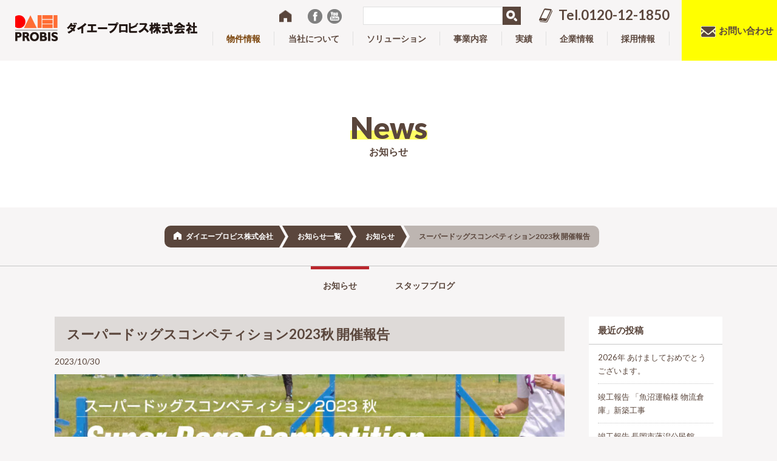

--- FILE ---
content_type: text/html; charset=UTF-8
request_url: https://www.daiei-probis.com/2023/10/sdc2023autumn_f/
body_size: 11945
content:
<!DOCTYPE HTML>
<html lang="ja-JP">
<meta charset="UTF-8">
<head>
    <!-- Google Tag Manager -->
    <script>(function(w,d,s,l,i){w[l]=w[l]||[];w[l].push({'gtm.start':
    new Date().getTime(),event:'gtm.js'});var f=d.getElementsByTagName(s)[0],
    j=d.createElement(s),dl=l!='dataLayer'?'&l='+l:'';j.async=true;j.src=
    'https://www.googletagmanager.com/gtm.js?id='+i+dl;f.parentNode.insertBefore(j,f);
    })(window,document,'script','dataLayer','GTM-KB2TJ6Q');</script>
    <!-- End Google Tag Manager -->

<meta http-equiv="X-UA-Compatible" content="IE=edge,chrome=1">
<meta name="viewport" content="width=device-width">
<meta name="format-detection" content="telephone=no">
<meta name="google-site-verification" content="0e_g_hK4pnHhzxTrezgdIheMOAVTSpPyYfCF2vQ698c" />
<meta name='robots' content='index, follow, max-image-preview:large, max-snippet:-1, max-video-preview:-1' />

	<!-- This site is optimized with the Yoast SEO plugin v24.3 - https://yoast.com/wordpress/plugins/seo/ -->
	<title>スーパードッグスコンペティション2023秋 開催報告 | ダイエープロビス株式会社</title>
	<link rel="canonical" href="https://www.daiei-probis.com/2023/10/sdc2023autumn_f/" />
	<meta property="og:locale" content="ja_JP" />
	<meta property="og:type" content="article" />
	<meta property="og:title" content="スーパードッグスコンペティション2023秋 開催報告 | ダイエープロビス株式会社" />
	<meta property="og:description" content="スーバードッグスコンペティション2023秋 当社が動物愛護・地域貢献活動の一環で特別協賛をさせていただいています、スーパードッグスコンペティション。実行委員会主催・長岡市共催にて2023年10月28-29日(土日)に開催 [&hellip;]" />
	<meta property="og:url" content="https://www.daiei-probis.com/2023/10/sdc2023autumn_f/" />
	<meta property="og:site_name" content="ダイエープロビス株式会社" />
	<meta property="article:publisher" content="https://www.facebook.com/daieiprobis/" />
	<meta property="article:published_time" content="2023-10-30T00:06:19+00:00" />
	<meta property="article:modified_time" content="2023-10-30T00:07:28+00:00" />
	<meta property="og:image" content="https://www.daiei-probis.com/wp-content/uploads/2023/10/SDC2023ATMNth.jpg" />
	<meta property="og:image:width" content="1600" />
	<meta property="og:image:height" content="900" />
	<meta property="og:image:type" content="image/jpeg" />
	<meta name="author" content="daiei-probis" />
	<meta name="twitter:card" content="summary_large_image" />
	<meta name="twitter:label1" content="執筆者" />
	<meta name="twitter:data1" content="daiei-probis" />
	<meta name="twitter:label2" content="推定読み取り時間" />
	<meta name="twitter:data2" content="2分" />
	<script type="application/ld+json" class="yoast-schema-graph">{"@context":"https://schema.org","@graph":[{"@type":"Article","@id":"https://www.daiei-probis.com/2023/10/sdc2023autumn_f/#article","isPartOf":{"@id":"https://www.daiei-probis.com/2023/10/sdc2023autumn_f/"},"author":{"name":"daiei-probis","@id":"https://www.daiei-probis.com/#/schema/person/909395603138fcba99996339d934294c"},"headline":"スーパードッグスコンペティション2023秋 開催報告","datePublished":"2023-10-30T00:06:19+00:00","dateModified":"2023-10-30T00:07:28+00:00","mainEntityOfPage":{"@id":"https://www.daiei-probis.com/2023/10/sdc2023autumn_f/"},"wordCount":1,"commentCount":0,"publisher":{"@id":"https://www.daiei-probis.com/#organization"},"image":{"@id":"https://www.daiei-probis.com/2023/10/sdc2023autumn_f/#primaryimage"},"thumbnailUrl":"https://www.daiei-probis.com/wp-content/uploads/2023/10/SDC2023ATMNth.jpg","articleSection":["お知らせ"],"inLanguage":"ja","potentialAction":[{"@type":"CommentAction","name":"Comment","target":["https://www.daiei-probis.com/2023/10/sdc2023autumn_f/#respond"]}]},{"@type":"WebPage","@id":"https://www.daiei-probis.com/2023/10/sdc2023autumn_f/","url":"https://www.daiei-probis.com/2023/10/sdc2023autumn_f/","name":"スーパードッグスコンペティション2023秋 開催報告 | ダイエープロビス株式会社","isPartOf":{"@id":"https://www.daiei-probis.com/#website"},"primaryImageOfPage":{"@id":"https://www.daiei-probis.com/2023/10/sdc2023autumn_f/#primaryimage"},"image":{"@id":"https://www.daiei-probis.com/2023/10/sdc2023autumn_f/#primaryimage"},"thumbnailUrl":"https://www.daiei-probis.com/wp-content/uploads/2023/10/SDC2023ATMNth.jpg","datePublished":"2023-10-30T00:06:19+00:00","dateModified":"2023-10-30T00:07:28+00:00","breadcrumb":{"@id":"https://www.daiei-probis.com/2023/10/sdc2023autumn_f/#breadcrumb"},"inLanguage":"ja","potentialAction":[{"@type":"ReadAction","target":["https://www.daiei-probis.com/2023/10/sdc2023autumn_f/"]}]},{"@type":"ImageObject","inLanguage":"ja","@id":"https://www.daiei-probis.com/2023/10/sdc2023autumn_f/#primaryimage","url":"https://www.daiei-probis.com/wp-content/uploads/2023/10/SDC2023ATMNth.jpg","contentUrl":"https://www.daiei-probis.com/wp-content/uploads/2023/10/SDC2023ATMNth.jpg","width":1600,"height":900,"caption":"スーパードッグスコンペティション2023秋 開催報告"},{"@type":"BreadcrumbList","@id":"https://www.daiei-probis.com/2023/10/sdc2023autumn_f/#breadcrumb","itemListElement":[{"@type":"ListItem","position":1,"name":"ホーム","item":"https://www.daiei-probis.com/"},{"@type":"ListItem","position":2,"name":"お知らせ一覧","item":"https://www.daiei-probis.com/newslist/"},{"@type":"ListItem","position":3,"name":"スーパードッグスコンペティション2023秋 開催報告"}]},{"@type":"WebSite","@id":"https://www.daiei-probis.com/#website","url":"https://www.daiei-probis.com/","name":"ダイエープロビス株式会社","description":"","publisher":{"@id":"https://www.daiei-probis.com/#organization"},"potentialAction":[{"@type":"SearchAction","target":{"@type":"EntryPoint","urlTemplate":"https://www.daiei-probis.com/?s={search_term_string}"},"query-input":{"@type":"PropertyValueSpecification","valueRequired":true,"valueName":"search_term_string"}}],"inLanguage":"ja"},{"@type":"Organization","@id":"https://www.daiei-probis.com/#organization","name":"ダイエープロビス株式会社","url":"https://www.daiei-probis.com/","logo":{"@type":"ImageObject","inLanguage":"ja","@id":"https://www.daiei-probis.com/#/schema/logo/image/","url":"https://www.daiei-probis.com/wp-content/uploads/2023/05/daiei_logo.png","contentUrl":"https://www.daiei-probis.com/wp-content/uploads/2023/05/daiei_logo.png","width":810,"height":455,"caption":"ダイエープロビス株式会社"},"image":{"@id":"https://www.daiei-probis.com/#/schema/logo/image/"},"sameAs":["https://www.facebook.com/daieiprobis/"]},{"@type":"Person","@id":"https://www.daiei-probis.com/#/schema/person/909395603138fcba99996339d934294c","name":"daiei-probis","image":{"@type":"ImageObject","inLanguage":"ja","@id":"https://www.daiei-probis.com/#/schema/person/image/","url":"https://secure.gravatar.com/avatar/f309db2996055cdf5482142778ab666a?s=96&d=mm&r=g","contentUrl":"https://secure.gravatar.com/avatar/f309db2996055cdf5482142778ab666a?s=96&d=mm&r=g","caption":"daiei-probis"},"url":"https://www.daiei-probis.com/author/daiei-probis/"}]}</script>
	<!-- / Yoast SEO plugin. -->


<link rel='dns-prefetch' href='//code.jquery.com' />
<link rel="alternate" type="application/rss+xml" title="ダイエープロビス株式会社 &raquo; スーパードッグスコンペティション2023秋 開催報告 のコメントのフィード" href="https://www.daiei-probis.com/2023/10/sdc2023autumn_f/feed/" />
<script type="text/javascript">
/* <![CDATA[ */
window._wpemojiSettings = {"baseUrl":"https:\/\/s.w.org\/images\/core\/emoji\/15.0.3\/72x72\/","ext":".png","svgUrl":"https:\/\/s.w.org\/images\/core\/emoji\/15.0.3\/svg\/","svgExt":".svg","source":{"concatemoji":"https:\/\/www.daiei-probis.com\/wp-includes\/js\/wp-emoji-release.min.js?ver=6.5.7"}};
/*! This file is auto-generated */
!function(i,n){var o,s,e;function c(e){try{var t={supportTests:e,timestamp:(new Date).valueOf()};sessionStorage.setItem(o,JSON.stringify(t))}catch(e){}}function p(e,t,n){e.clearRect(0,0,e.canvas.width,e.canvas.height),e.fillText(t,0,0);var t=new Uint32Array(e.getImageData(0,0,e.canvas.width,e.canvas.height).data),r=(e.clearRect(0,0,e.canvas.width,e.canvas.height),e.fillText(n,0,0),new Uint32Array(e.getImageData(0,0,e.canvas.width,e.canvas.height).data));return t.every(function(e,t){return e===r[t]})}function u(e,t,n){switch(t){case"flag":return n(e,"\ud83c\udff3\ufe0f\u200d\u26a7\ufe0f","\ud83c\udff3\ufe0f\u200b\u26a7\ufe0f")?!1:!n(e,"\ud83c\uddfa\ud83c\uddf3","\ud83c\uddfa\u200b\ud83c\uddf3")&&!n(e,"\ud83c\udff4\udb40\udc67\udb40\udc62\udb40\udc65\udb40\udc6e\udb40\udc67\udb40\udc7f","\ud83c\udff4\u200b\udb40\udc67\u200b\udb40\udc62\u200b\udb40\udc65\u200b\udb40\udc6e\u200b\udb40\udc67\u200b\udb40\udc7f");case"emoji":return!n(e,"\ud83d\udc26\u200d\u2b1b","\ud83d\udc26\u200b\u2b1b")}return!1}function f(e,t,n){var r="undefined"!=typeof WorkerGlobalScope&&self instanceof WorkerGlobalScope?new OffscreenCanvas(300,150):i.createElement("canvas"),a=r.getContext("2d",{willReadFrequently:!0}),o=(a.textBaseline="top",a.font="600 32px Arial",{});return e.forEach(function(e){o[e]=t(a,e,n)}),o}function t(e){var t=i.createElement("script");t.src=e,t.defer=!0,i.head.appendChild(t)}"undefined"!=typeof Promise&&(o="wpEmojiSettingsSupports",s=["flag","emoji"],n.supports={everything:!0,everythingExceptFlag:!0},e=new Promise(function(e){i.addEventListener("DOMContentLoaded",e,{once:!0})}),new Promise(function(t){var n=function(){try{var e=JSON.parse(sessionStorage.getItem(o));if("object"==typeof e&&"number"==typeof e.timestamp&&(new Date).valueOf()<e.timestamp+604800&&"object"==typeof e.supportTests)return e.supportTests}catch(e){}return null}();if(!n){if("undefined"!=typeof Worker&&"undefined"!=typeof OffscreenCanvas&&"undefined"!=typeof URL&&URL.createObjectURL&&"undefined"!=typeof Blob)try{var e="postMessage("+f.toString()+"("+[JSON.stringify(s),u.toString(),p.toString()].join(",")+"));",r=new Blob([e],{type:"text/javascript"}),a=new Worker(URL.createObjectURL(r),{name:"wpTestEmojiSupports"});return void(a.onmessage=function(e){c(n=e.data),a.terminate(),t(n)})}catch(e){}c(n=f(s,u,p))}t(n)}).then(function(e){for(var t in e)n.supports[t]=e[t],n.supports.everything=n.supports.everything&&n.supports[t],"flag"!==t&&(n.supports.everythingExceptFlag=n.supports.everythingExceptFlag&&n.supports[t]);n.supports.everythingExceptFlag=n.supports.everythingExceptFlag&&!n.supports.flag,n.DOMReady=!1,n.readyCallback=function(){n.DOMReady=!0}}).then(function(){return e}).then(function(){var e;n.supports.everything||(n.readyCallback(),(e=n.source||{}).concatemoji?t(e.concatemoji):e.wpemoji&&e.twemoji&&(t(e.twemoji),t(e.wpemoji)))}))}((window,document),window._wpemojiSettings);
/* ]]> */
</script>
<style id='wp-emoji-styles-inline-css' type='text/css'>

	img.wp-smiley, img.emoji {
		display: inline !important;
		border: none !important;
		box-shadow: none !important;
		height: 1em !important;
		width: 1em !important;
		margin: 0 0.07em !important;
		vertical-align: -0.1em !important;
		background: none !important;
		padding: 0 !important;
	}
</style>
<link rel='stylesheet' id='wp-block-library-css' href='https://www.daiei-probis.com/wp-includes/css/dist/block-library/style.min.css?ver=6.5.7' type='text/css' media='all' />
<style id='classic-theme-styles-inline-css' type='text/css'>
/*! This file is auto-generated */
.wp-block-button__link{color:#fff;background-color:#32373c;border-radius:9999px;box-shadow:none;text-decoration:none;padding:calc(.667em + 2px) calc(1.333em + 2px);font-size:1.125em}.wp-block-file__button{background:#32373c;color:#fff;text-decoration:none}
</style>
<style id='global-styles-inline-css' type='text/css'>
body{--wp--preset--color--black: #000000;--wp--preset--color--cyan-bluish-gray: #abb8c3;--wp--preset--color--white: #ffffff;--wp--preset--color--pale-pink: #f78da7;--wp--preset--color--vivid-red: #cf2e2e;--wp--preset--color--luminous-vivid-orange: #ff6900;--wp--preset--color--luminous-vivid-amber: #fcb900;--wp--preset--color--light-green-cyan: #7bdcb5;--wp--preset--color--vivid-green-cyan: #00d084;--wp--preset--color--pale-cyan-blue: #8ed1fc;--wp--preset--color--vivid-cyan-blue: #0693e3;--wp--preset--color--vivid-purple: #9b51e0;--wp--preset--gradient--vivid-cyan-blue-to-vivid-purple: linear-gradient(135deg,rgba(6,147,227,1) 0%,rgb(155,81,224) 100%);--wp--preset--gradient--light-green-cyan-to-vivid-green-cyan: linear-gradient(135deg,rgb(122,220,180) 0%,rgb(0,208,130) 100%);--wp--preset--gradient--luminous-vivid-amber-to-luminous-vivid-orange: linear-gradient(135deg,rgba(252,185,0,1) 0%,rgba(255,105,0,1) 100%);--wp--preset--gradient--luminous-vivid-orange-to-vivid-red: linear-gradient(135deg,rgba(255,105,0,1) 0%,rgb(207,46,46) 100%);--wp--preset--gradient--very-light-gray-to-cyan-bluish-gray: linear-gradient(135deg,rgb(238,238,238) 0%,rgb(169,184,195) 100%);--wp--preset--gradient--cool-to-warm-spectrum: linear-gradient(135deg,rgb(74,234,220) 0%,rgb(151,120,209) 20%,rgb(207,42,186) 40%,rgb(238,44,130) 60%,rgb(251,105,98) 80%,rgb(254,248,76) 100%);--wp--preset--gradient--blush-light-purple: linear-gradient(135deg,rgb(255,206,236) 0%,rgb(152,150,240) 100%);--wp--preset--gradient--blush-bordeaux: linear-gradient(135deg,rgb(254,205,165) 0%,rgb(254,45,45) 50%,rgb(107,0,62) 100%);--wp--preset--gradient--luminous-dusk: linear-gradient(135deg,rgb(255,203,112) 0%,rgb(199,81,192) 50%,rgb(65,88,208) 100%);--wp--preset--gradient--pale-ocean: linear-gradient(135deg,rgb(255,245,203) 0%,rgb(182,227,212) 50%,rgb(51,167,181) 100%);--wp--preset--gradient--electric-grass: linear-gradient(135deg,rgb(202,248,128) 0%,rgb(113,206,126) 100%);--wp--preset--gradient--midnight: linear-gradient(135deg,rgb(2,3,129) 0%,rgb(40,116,252) 100%);--wp--preset--font-size--small: 13px;--wp--preset--font-size--medium: 20px;--wp--preset--font-size--large: 36px;--wp--preset--font-size--x-large: 42px;--wp--preset--spacing--20: 0.44rem;--wp--preset--spacing--30: 0.67rem;--wp--preset--spacing--40: 1rem;--wp--preset--spacing--50: 1.5rem;--wp--preset--spacing--60: 2.25rem;--wp--preset--spacing--70: 3.38rem;--wp--preset--spacing--80: 5.06rem;--wp--preset--shadow--natural: 6px 6px 9px rgba(0, 0, 0, 0.2);--wp--preset--shadow--deep: 12px 12px 50px rgba(0, 0, 0, 0.4);--wp--preset--shadow--sharp: 6px 6px 0px rgba(0, 0, 0, 0.2);--wp--preset--shadow--outlined: 6px 6px 0px -3px rgba(255, 255, 255, 1), 6px 6px rgba(0, 0, 0, 1);--wp--preset--shadow--crisp: 6px 6px 0px rgba(0, 0, 0, 1);}:where(.is-layout-flex){gap: 0.5em;}:where(.is-layout-grid){gap: 0.5em;}body .is-layout-flex{display: flex;}body .is-layout-flex{flex-wrap: wrap;align-items: center;}body .is-layout-flex > *{margin: 0;}body .is-layout-grid{display: grid;}body .is-layout-grid > *{margin: 0;}:where(.wp-block-columns.is-layout-flex){gap: 2em;}:where(.wp-block-columns.is-layout-grid){gap: 2em;}:where(.wp-block-post-template.is-layout-flex){gap: 1.25em;}:where(.wp-block-post-template.is-layout-grid){gap: 1.25em;}.has-black-color{color: var(--wp--preset--color--black) !important;}.has-cyan-bluish-gray-color{color: var(--wp--preset--color--cyan-bluish-gray) !important;}.has-white-color{color: var(--wp--preset--color--white) !important;}.has-pale-pink-color{color: var(--wp--preset--color--pale-pink) !important;}.has-vivid-red-color{color: var(--wp--preset--color--vivid-red) !important;}.has-luminous-vivid-orange-color{color: var(--wp--preset--color--luminous-vivid-orange) !important;}.has-luminous-vivid-amber-color{color: var(--wp--preset--color--luminous-vivid-amber) !important;}.has-light-green-cyan-color{color: var(--wp--preset--color--light-green-cyan) !important;}.has-vivid-green-cyan-color{color: var(--wp--preset--color--vivid-green-cyan) !important;}.has-pale-cyan-blue-color{color: var(--wp--preset--color--pale-cyan-blue) !important;}.has-vivid-cyan-blue-color{color: var(--wp--preset--color--vivid-cyan-blue) !important;}.has-vivid-purple-color{color: var(--wp--preset--color--vivid-purple) !important;}.has-black-background-color{background-color: var(--wp--preset--color--black) !important;}.has-cyan-bluish-gray-background-color{background-color: var(--wp--preset--color--cyan-bluish-gray) !important;}.has-white-background-color{background-color: var(--wp--preset--color--white) !important;}.has-pale-pink-background-color{background-color: var(--wp--preset--color--pale-pink) !important;}.has-vivid-red-background-color{background-color: var(--wp--preset--color--vivid-red) !important;}.has-luminous-vivid-orange-background-color{background-color: var(--wp--preset--color--luminous-vivid-orange) !important;}.has-luminous-vivid-amber-background-color{background-color: var(--wp--preset--color--luminous-vivid-amber) !important;}.has-light-green-cyan-background-color{background-color: var(--wp--preset--color--light-green-cyan) !important;}.has-vivid-green-cyan-background-color{background-color: var(--wp--preset--color--vivid-green-cyan) !important;}.has-pale-cyan-blue-background-color{background-color: var(--wp--preset--color--pale-cyan-blue) !important;}.has-vivid-cyan-blue-background-color{background-color: var(--wp--preset--color--vivid-cyan-blue) !important;}.has-vivid-purple-background-color{background-color: var(--wp--preset--color--vivid-purple) !important;}.has-black-border-color{border-color: var(--wp--preset--color--black) !important;}.has-cyan-bluish-gray-border-color{border-color: var(--wp--preset--color--cyan-bluish-gray) !important;}.has-white-border-color{border-color: var(--wp--preset--color--white) !important;}.has-pale-pink-border-color{border-color: var(--wp--preset--color--pale-pink) !important;}.has-vivid-red-border-color{border-color: var(--wp--preset--color--vivid-red) !important;}.has-luminous-vivid-orange-border-color{border-color: var(--wp--preset--color--luminous-vivid-orange) !important;}.has-luminous-vivid-amber-border-color{border-color: var(--wp--preset--color--luminous-vivid-amber) !important;}.has-light-green-cyan-border-color{border-color: var(--wp--preset--color--light-green-cyan) !important;}.has-vivid-green-cyan-border-color{border-color: var(--wp--preset--color--vivid-green-cyan) !important;}.has-pale-cyan-blue-border-color{border-color: var(--wp--preset--color--pale-cyan-blue) !important;}.has-vivid-cyan-blue-border-color{border-color: var(--wp--preset--color--vivid-cyan-blue) !important;}.has-vivid-purple-border-color{border-color: var(--wp--preset--color--vivid-purple) !important;}.has-vivid-cyan-blue-to-vivid-purple-gradient-background{background: var(--wp--preset--gradient--vivid-cyan-blue-to-vivid-purple) !important;}.has-light-green-cyan-to-vivid-green-cyan-gradient-background{background: var(--wp--preset--gradient--light-green-cyan-to-vivid-green-cyan) !important;}.has-luminous-vivid-amber-to-luminous-vivid-orange-gradient-background{background: var(--wp--preset--gradient--luminous-vivid-amber-to-luminous-vivid-orange) !important;}.has-luminous-vivid-orange-to-vivid-red-gradient-background{background: var(--wp--preset--gradient--luminous-vivid-orange-to-vivid-red) !important;}.has-very-light-gray-to-cyan-bluish-gray-gradient-background{background: var(--wp--preset--gradient--very-light-gray-to-cyan-bluish-gray) !important;}.has-cool-to-warm-spectrum-gradient-background{background: var(--wp--preset--gradient--cool-to-warm-spectrum) !important;}.has-blush-light-purple-gradient-background{background: var(--wp--preset--gradient--blush-light-purple) !important;}.has-blush-bordeaux-gradient-background{background: var(--wp--preset--gradient--blush-bordeaux) !important;}.has-luminous-dusk-gradient-background{background: var(--wp--preset--gradient--luminous-dusk) !important;}.has-pale-ocean-gradient-background{background: var(--wp--preset--gradient--pale-ocean) !important;}.has-electric-grass-gradient-background{background: var(--wp--preset--gradient--electric-grass) !important;}.has-midnight-gradient-background{background: var(--wp--preset--gradient--midnight) !important;}.has-small-font-size{font-size: var(--wp--preset--font-size--small) !important;}.has-medium-font-size{font-size: var(--wp--preset--font-size--medium) !important;}.has-large-font-size{font-size: var(--wp--preset--font-size--large) !important;}.has-x-large-font-size{font-size: var(--wp--preset--font-size--x-large) !important;}
.wp-block-navigation a:where(:not(.wp-element-button)){color: inherit;}
:where(.wp-block-post-template.is-layout-flex){gap: 1.25em;}:where(.wp-block-post-template.is-layout-grid){gap: 1.25em;}
:where(.wp-block-columns.is-layout-flex){gap: 2em;}:where(.wp-block-columns.is-layout-grid){gap: 2em;}
.wp-block-pullquote{font-size: 1.5em;line-height: 1.6;}
</style>
<link rel='stylesheet' id='contact-form-7-css' href='https://www.daiei-probis.com/wp-content/plugins/contact-form-7/includes/css/styles.css?ver=5.9.3' type='text/css' media='all' />
<link rel='stylesheet' id='style-css' href='https://www.daiei-probis.com/wp-content/themes/daiei-probis/css/style.css?ver=6.5.7' type='text/css' media='all' />
<link rel='stylesheet' id='jquery-bxslider-css-css' href='https://www.daiei-probis.com/wp-content/themes/daiei-probis/css/jquery.bxslider.css?ver=6.5.7' type='text/css' media='all' />
<link rel='stylesheet' id='slick-css-css' href='https://www.daiei-probis.com/wp-content/themes/daiei-probis/css/slick.css?ver=6.5.7' type='text/css' media='all' />
<link rel='stylesheet' id='slick-theme-css-css' href='https://www.daiei-probis.com/wp-content/themes/daiei-probis/css/slick-theme.css?ver=6.5.7' type='text/css' media='all' />
<link rel='stylesheet' id='thema-style-css' href='https://www.daiei-probis.com/wp-content/themes/daiei-probis/style.css?ver=6.5.7' type='text/css' media='all' />
<link rel='stylesheet' id='theme-style-add-css' href='https://www.daiei-probis.com/wp-content/themes/daiei-probis/css/add.css?ver=6.5.7' type='text/css' media='all' />
<script type="text/javascript" src="https://code.jquery.com/jquery-1.12.3.min.js?ver=6.5.7" id="jquery-js"></script>
<link rel="https://api.w.org/" href="https://www.daiei-probis.com/wp-json/" /><link rel="alternate" type="application/json" href="https://www.daiei-probis.com/wp-json/wp/v2/posts/13156" /><link rel="EditURI" type="application/rsd+xml" title="RSD" href="https://www.daiei-probis.com/xmlrpc.php?rsd" />
<meta name="generator" content="WordPress 6.5.7" />
<link rel='shortlink' href='https://www.daiei-probis.com/?p=13156' />
<link rel="alternate" type="application/json+oembed" href="https://www.daiei-probis.com/wp-json/oembed/1.0/embed?url=https%3A%2F%2Fwww.daiei-probis.com%2F2023%2F10%2Fsdc2023autumn_f%2F" />
<link rel="alternate" type="text/xml+oembed" href="https://www.daiei-probis.com/wp-json/oembed/1.0/embed?url=https%3A%2F%2Fwww.daiei-probis.com%2F2023%2F10%2Fsdc2023autumn_f%2F&#038;format=xml" />
		<script type="text/javascript">
				(function(c,l,a,r,i,t,y){
					c[a]=c[a]||function(){(c[a].q=c[a].q||[]).push(arguments)};t=l.createElement(r);t.async=1;
					t.src="https://www.clarity.ms/tag/"+i+"?ref=wordpress";y=l.getElementsByTagName(r)[0];y.parentNode.insertBefore(t,y);
				})(window, document, "clarity", "script", "hobh31eo2h");
		</script>
		<script>document.createElement( "picture" );if(!window.HTMLPictureElement && document.addEventListener) {window.addEventListener("DOMContentLoaded", function() {var s = document.createElement("script");s.src = "https://www.daiei-probis.com/wp-content/plugins/webp-express/js/picturefill.min.js";document.body.appendChild(s);});}</script><link rel="icon" href="https://www.daiei-probis.com/wp-content/uploads/2017/03/cropped-img-32x32.jpg" sizes="32x32" />
<link rel="icon" href="https://www.daiei-probis.com/wp-content/uploads/2017/03/cropped-img-192x192.jpg" sizes="192x192" />
<link rel="apple-touch-icon" href="https://www.daiei-probis.com/wp-content/uploads/2017/03/cropped-img-180x180.jpg" />
<meta name="msapplication-TileImage" content="https://www.daiei-probis.com/wp-content/uploads/2017/03/cropped-img-270x270.jpg" />





<!--[if lt IE 9]>
<script src="js/html5.js"></script>
<![endif]-->
</head>

<body data-rsssl=1 class="post-template-default single single-post postid-13156 single-format-standard">
    <!-- Google Tag Manager (noscript) -->
    <noscript><iframe src="https://www.googletagmanager.com/ns.html?id=GTM-KB2TJ6Q"
    height="0" width="0" style="display:none;visibility:hidden"></iframe></noscript>
    <!-- End Google Tag Manager (noscript) -->
<!-- Global site tag (gtag.js) - Google Analytics -->
<script async src="https://www.googletagmanager.com/gtag/js?id=G-ST19ZW7QED"></script>
<script>
  window.dataLayer = window.dataLayer || [];
  function gtag(){dataLayer.push(arguments);}
  gtag('js', new Date());

  gtag('config', 'G-ST19ZW7QED');
  gtag('config', 'UA-27756025-1');

</script><div id="fb-root"></div>
<script>(function(d, s, id) {
  var js, fjs = d.getElementsByTagName(s)[0];
  if (d.getElementById(id)) return;
  js = d.createElement(s); js.id = id;
  js.src = "//connect.facebook.net/ja_JP/sdk.js#xfbml=1&version=v2.8";
  fjs.parentNode.insertBefore(js, fjs);
}(document, 'script', 'facebook-jssdk'));</script>
<header id="headerArea">
  <div class="headerArea01">

        <p><a href="https://www.daiei-probis.com/"><picture><source srcset="https://www.daiei-probis.com/wp-content/webp-express/webp-images/themes/daiei-probis/images/common/h_logo01.png.webp" type="image/webp"><img src="https://www.daiei-probis.com/wp-content/themes/daiei-probis/images/common/h_logo01.png" alt="ダイエープロビス株式会社" class="webpexpress-processed"></picture></a></p>
    
  </div>
  <div class="headerArea02">
    <div class="navi01">
      <div class="sns">
        <ul>
          <li><a href="https://www.daiei-probis.com/"><picture><source srcset="https://www.daiei-probis.com/wp-content/webp-express/webp-images/themes/daiei-probis/images/common/icn_home01.png.webp" type="image/webp"><img src="https://www.daiei-probis.com/wp-content/themes/daiei-probis/images/common/icn_home01.png" alt="ホーム" class="webpexpress-processed"></picture></a></li>
          <li><a href="https://www.facebook.com/daieiprobis/"><picture><source srcset="https://www.daiei-probis.com/wp-content/webp-express/webp-images/themes/daiei-probis/images/common/icn_sns03.png.webp" type="image/webp"><img src="https://www.daiei-probis.com/wp-content/themes/daiei-probis/images/common/icn_sns03.png" alt="Facebook" class="webpexpress-processed"></picture></a></li>
          <li><a href="https://www.youtube.com/channel/UCSY05TBSsNBS7BTD1S0mvtA" target="_blank"><picture><source srcset="https://www.daiei-probis.com/wp-content/webp-express/webp-images/themes/daiei-probis/images/common/icn_sns04.png.webp" type="image/webp"><img src="https://www.daiei-probis.com/wp-content/themes/daiei-probis/images/common/icn_sns04.png" alt="YouTube" class="webpexpress-processed"></picture></a></li>
        </ul>
      </div>
      <div class="search">
        <form role="search" method="get" id="searchform" class="searchform" action="https://www.daiei-probis.com/">
          <div>
            <label class="screen-reader-text" for="s">検索:</label>
            <input type="text" value="" name="s" id="s" />
            <input type="hidden" name="post_type" value="posts,results,page">
            <input type="submit" id="searchsubmit" value="検索" />
          </div>
        </form>
      </div>
      <div class="tel"><a href="tel:0120121850" onClick="ga('send', 'event', 'click', 'tel-tap', 'head' );">Tel.0120-12-1850</a></div>
    </div>
    <div class="navi02">
      <ul>
        <li><a id="feature" href="https://www.daiei-probis.com/real_estate/"><span data-text="Real estate">物件情報 </span></a></li>
        <li><a href="https://www.daiei-probis.com/about/"><span data-text="About">当社について</span></a></li>
        <li><a href="https://www.daiei-probis.com/solutions/"><span data-text="Solution">ソリューション</span></a></li>
        <li><a href="https://www.daiei-probis.com/business/"><span data-text="Business">事業内容</span></a></li>
        <li><a href="https://www.daiei-probis.com/results/"><span data-text="Results">実績</span></a></li>
        <li><a href="https://www.daiei-probis.com/message/"><span data-text="Company">企業情報</span></a></li>
        <li><a href="https://www.daiei-probis.com/recruit/"><span data-text="Recruit">採用情報</span></a></li>
      </ul>
    </div>
    <div class="mail"><a href="https://www.daiei-probis.com/contact/">お問い合わせ</a></div>
  </div>
  <div class="menu"><a href="javascript:void(0);"><span></span></a></div>
</header>
<!--/header-->


<div class="titleArea">
  <div class="container">
          <h1>News<span>お知らせ</span></h1>
      </div>
</div>
<!--/titleArea-->
<div class="breadcrumbArea">
  <div class="container">
    <ul>
            <li><a href="https://www.daiei-probis.com/">ダイエープロビス株式会社</a></li>
      
      <li><a href="https://www.daiei-probis.com/newslist/">お知らせ一覧</a></li>
      <li><a href="https://www.daiei-probis.com/category/news/">お知らせ</a></li>
      <li><span>スーパードッグスコンペティション2023秋 開催報告</span></li>


    </ul>
  </div>
</div>
<!--/breadcrumbArea-->



<div class="lnaviArea news">
  <div class="container">
    <ul class="clearfix">
      <li><a href="#" class="current">お知らせ</a></li>
      <li><a href="#">スタッフブログ</a></li>
    </ul>
  </div>
</div>
<!--/lnaviArea-->
<div id="contentsArea" class="two-column">
  <div class="container clearfix">
    <main id="main">
      <div class="secNewsSingle">

        <article>
          <div class="title">
            <h2><a href="https://www.daiei-probis.com/2023/10/sdc2023autumn_f/">スーパードッグスコンペティション2023秋 開催報告</a></h2>
          </div>
          <div class="meta">
            <p>2023/10/30</p>
          </div>
          <div class="content">
            
<figure class="wp-block-image size-large"><picture><source srcset="https://www.daiei-probis.com/wp-content/webp-express/webp-images/uploads/2023/10/SDC2023ATMNth-1024x576.jpg.webp 1024w, https://www.daiei-probis.com/wp-content/webp-express/webp-images/uploads/2023/10/SDC2023ATMNth-300x169.jpg.webp 300w, https://www.daiei-probis.com/wp-content/webp-express/webp-images/uploads/2023/10/SDC2023ATMNth-768x432.jpg.webp 768w, https://www.daiei-probis.com/wp-content/webp-express/webp-images/uploads/2023/10/SDC2023ATMNth-1536x864.jpg.webp 1536w, https://www.daiei-probis.com/wp-content/webp-express/webp-images/uploads/2023/10/SDC2023ATMNth.jpg.webp 1600w" sizes="(max-width: 1024px) 100vw, 1024px" type="image/webp"><img fetchpriority="high" decoding="async" width="1024" height="576" src="https://www.daiei-probis.com/wp-content/uploads/2023/10/SDC2023ATMNth-1024x576.jpg" alt="スーパードッグスコンペティション2023秋 開催報告" class="wp-image-13161 webpexpress-processed" srcset="https://www.daiei-probis.com/wp-content/uploads/2023/10/SDC2023ATMNth-1024x576.jpg 1024w, https://www.daiei-probis.com/wp-content/uploads/2023/10/SDC2023ATMNth-300x169.jpg 300w, https://www.daiei-probis.com/wp-content/uploads/2023/10/SDC2023ATMNth-768x432.jpg 768w, https://www.daiei-probis.com/wp-content/uploads/2023/10/SDC2023ATMNth-1536x864.jpg 1536w, https://www.daiei-probis.com/wp-content/uploads/2023/10/SDC2023ATMNth.jpg 1600w" sizes="(max-width: 1024px) 100vw, 1024px"></picture></figure>



<h2 class="wp-block-heading">スーバードッグスコンペティション2023秋</h2>



<p>当社が動物愛護・地域貢献活動の一環で特別協賛をさせていただいています、スーパードッグスコンペティション。<br>実行委員会主催・長岡市共催にて2023年10月28-29日(土日)に開催させていただきました。</p>



<figure class="wp-block-gallery has-nested-images columns-default is-cropped wp-block-gallery-1 is-layout-flex wp-block-gallery-is-layout-flex">
<figure class="wp-block-image size-large"><picture><source srcset="https://www.daiei-probis.com/wp-content/webp-express/webp-images/uploads/2023/10/SDC2023ATMN003-1024x576.jpg.webp 1024w, https://www.daiei-probis.com/wp-content/webp-express/webp-images/uploads/2023/10/SDC2023ATMN003-300x169.jpg.webp 300w, https://www.daiei-probis.com/wp-content/webp-express/webp-images/uploads/2023/10/SDC2023ATMN003-768x432.jpg.webp 768w, https://www.daiei-probis.com/wp-content/webp-express/webp-images/uploads/2023/10/SDC2023ATMN003-1536x864.jpg.webp 1536w, https://www.daiei-probis.com/wp-content/webp-express/webp-images/uploads/2023/10/SDC2023ATMN003.jpg.webp 1600w" sizes="(max-width: 1024px) 100vw, 1024px" type="image/webp"><img decoding="async" width="1024" height="576" data-id="13160" src="https://www.daiei-probis.com/wp-content/uploads/2023/10/SDC2023ATMN003-1024x576.jpg" alt="" class="wp-image-13160 webpexpress-processed" srcset="https://www.daiei-probis.com/wp-content/uploads/2023/10/SDC2023ATMN003-1024x576.jpg 1024w, https://www.daiei-probis.com/wp-content/uploads/2023/10/SDC2023ATMN003-300x169.jpg 300w, https://www.daiei-probis.com/wp-content/uploads/2023/10/SDC2023ATMN003-768x432.jpg 768w, https://www.daiei-probis.com/wp-content/uploads/2023/10/SDC2023ATMN003-1536x864.jpg 1536w, https://www.daiei-probis.com/wp-content/uploads/2023/10/SDC2023ATMN003.jpg 1600w" sizes="(max-width: 1024px) 100vw, 1024px"></picture></figure>



<figure class="wp-block-image size-large"><picture><source srcset="https://www.daiei-probis.com/wp-content/webp-express/webp-images/uploads/2023/10/SDC2023ATMN002-1024x576.jpg.webp 1024w, https://www.daiei-probis.com/wp-content/webp-express/webp-images/uploads/2023/10/SDC2023ATMN002-300x169.jpg.webp 300w, https://www.daiei-probis.com/wp-content/webp-express/webp-images/uploads/2023/10/SDC2023ATMN002-768x432.jpg.webp 768w, https://www.daiei-probis.com/wp-content/webp-express/webp-images/uploads/2023/10/SDC2023ATMN002-1536x864.jpg.webp 1536w, https://www.daiei-probis.com/wp-content/webp-express/webp-images/uploads/2023/10/SDC2023ATMN002.jpg.webp 1600w" sizes="(max-width: 1024px) 100vw, 1024px" type="image/webp"><img decoding="async" width="1024" height="576" data-id="13159" src="https://www.daiei-probis.com/wp-content/uploads/2023/10/SDC2023ATMN002-1024x576.jpg" alt="" class="wp-image-13159 webpexpress-processed" srcset="https://www.daiei-probis.com/wp-content/uploads/2023/10/SDC2023ATMN002-1024x576.jpg 1024w, https://www.daiei-probis.com/wp-content/uploads/2023/10/SDC2023ATMN002-300x169.jpg 300w, https://www.daiei-probis.com/wp-content/uploads/2023/10/SDC2023ATMN002-768x432.jpg 768w, https://www.daiei-probis.com/wp-content/uploads/2023/10/SDC2023ATMN002-1536x864.jpg 1536w, https://www.daiei-probis.com/wp-content/uploads/2023/10/SDC2023ATMN002.jpg 1600w" sizes="(max-width: 1024px) 100vw, 1024px"></picture></figure>



<figure class="wp-block-image size-large"><picture><source srcset="https://www.daiei-probis.com/wp-content/webp-express/webp-images/uploads/2023/10/SDC2023ATMN001-1024x576.jpg.webp 1024w, https://www.daiei-probis.com/wp-content/webp-express/webp-images/uploads/2023/10/SDC2023ATMN001-300x169.jpg.webp 300w, https://www.daiei-probis.com/wp-content/webp-express/webp-images/uploads/2023/10/SDC2023ATMN001-768x432.jpg.webp 768w, https://www.daiei-probis.com/wp-content/webp-express/webp-images/uploads/2023/10/SDC2023ATMN001-1536x864.jpg.webp 1536w, https://www.daiei-probis.com/wp-content/webp-express/webp-images/uploads/2023/10/SDC2023ATMN001.jpg.webp 1600w" sizes="(max-width: 1024px) 100vw, 1024px" type="image/webp"><img loading="lazy" decoding="async" width="1024" height="576" data-id="13158" src="https://www.daiei-probis.com/wp-content/uploads/2023/10/SDC2023ATMN001-1024x576.jpg" alt="" class="wp-image-13158 webpexpress-processed" srcset="https://www.daiei-probis.com/wp-content/uploads/2023/10/SDC2023ATMN001-1024x576.jpg 1024w, https://www.daiei-probis.com/wp-content/uploads/2023/10/SDC2023ATMN001-300x169.jpg 300w, https://www.daiei-probis.com/wp-content/uploads/2023/10/SDC2023ATMN001-768x432.jpg 768w, https://www.daiei-probis.com/wp-content/uploads/2023/10/SDC2023ATMN001-1536x864.jpg 1536w, https://www.daiei-probis.com/wp-content/uploads/2023/10/SDC2023ATMN001.jpg 1600w" sizes="(max-width: 1024px) 100vw, 1024px"></picture></figure>



<figure class="wp-block-image size-large"><a href="https://www.daiei-probis.com/wp-content/uploads/2023/10/SDC2023ATMN000.jpg"><picture><source srcset="https://www.daiei-probis.com/wp-content/webp-express/webp-images/uploads/2023/10/SDC2023ATMN000-1024x576.jpg.webp 1024w, https://www.daiei-probis.com/wp-content/webp-express/webp-images/uploads/2023/10/SDC2023ATMN000-300x169.jpg.webp 300w, https://www.daiei-probis.com/wp-content/webp-express/webp-images/uploads/2023/10/SDC2023ATMN000-768x432.jpg.webp 768w, https://www.daiei-probis.com/wp-content/webp-express/webp-images/uploads/2023/10/SDC2023ATMN000-1536x864.jpg.webp 1536w, https://www.daiei-probis.com/wp-content/webp-express/webp-images/uploads/2023/10/SDC2023ATMN000.jpg.webp 1600w" sizes="(max-width: 1024px) 100vw, 1024px" type="image/webp"><img loading="lazy" decoding="async" width="1024" height="576" data-id="13157" src="https://www.daiei-probis.com/wp-content/uploads/2023/10/SDC2023ATMN000-1024x576.jpg" alt="" class="wp-image-13157 webpexpress-processed" srcset="https://www.daiei-probis.com/wp-content/uploads/2023/10/SDC2023ATMN000-1024x576.jpg 1024w, https://www.daiei-probis.com/wp-content/uploads/2023/10/SDC2023ATMN000-300x169.jpg 300w, https://www.daiei-probis.com/wp-content/uploads/2023/10/SDC2023ATMN000-768x432.jpg 768w, https://www.daiei-probis.com/wp-content/uploads/2023/10/SDC2023ATMN000-1536x864.jpg 1536w, https://www.daiei-probis.com/wp-content/uploads/2023/10/SDC2023ATMN000.jpg 1600w" sizes="(max-width: 1024px) 100vw, 1024px"></picture></a></figure>
</figure>
          </div>
        </article>

        <div class="prevnext">
          <ul class="clearfix">
            <li class="prev"><a href="https://www.daiei-probis.com/2023/11/ja-echigo-chuetsu-nagaokakita/">Prev</a></li>
            <li class="next"><a href="https://www.daiei-probis.com/2023/10/superdogs_competition2023autumn/">Next</a></li>
          </ul>
        </div>
      </div>

    </main>
    <aside id="sidebar">
      
		<div class="widget widget_archive">
		<h3>最近の投稿</h3>
		<ul>
											<li>
					<a href="https://www.daiei-probis.com/2026/01/2026%e5%b9%b4-%e3%81%82%e3%81%91%e3%81%be%e3%81%97%e3%81%a6%e3%81%8a%e3%82%81%e3%81%a7%e3%81%a8%e3%81%86%e3%81%94%e3%81%96%e3%81%84%e3%81%be%e3%81%99%e3%80%82/">2026年 あけましておめでとうございます。</a>
									</li>
											<li>
					<a href="https://www.daiei-probis.com/2025/11/uonuma-un_yu_logistics/">竣工報告 「魚沼運輸様 物流倉庫」新築工事</a>
									</li>
											<li>
					<a href="https://www.daiei-probis.com/2025/09/hasugata_communitycenter/">竣工報告 長岡市蓮潟公民館</a>
									</li>
											<li>
					<a href="https://www.daiei-probis.com/2025/09/kyouseinoie_asahi-2/">竣工報告 「共同生活援助事業所 月岡倶楽部」</a>
									</li>
											<li>
					<a href="https://www.daiei-probis.com/2025/09/takamimachi_community_center/">竣工報告 長岡市高見町公民館</a>
									</li>
					</ul>

		</div><div class="widget widget_archive"><h3>アーカイブ</h3>
			<ul>
					<li><a href='https://www.daiei-probis.com/2026/01/'>2026年1月</a></li>
	<li><a href='https://www.daiei-probis.com/2025/11/'>2025年11月</a></li>
	<li><a href='https://www.daiei-probis.com/2025/09/'>2025年9月</a></li>
	<li><a href='https://www.daiei-probis.com/2025/08/'>2025年8月</a></li>
	<li><a href='https://www.daiei-probis.com/2025/07/'>2025年7月</a></li>
	<li><a href='https://www.daiei-probis.com/2025/05/'>2025年5月</a></li>
			</ul>

			</div><div class="widget widget_archive"><h3>カテゴリー</h3>
			<ul>
					<li class="cat-item cat-item-45"><a href="https://www.daiei-probis.com/category/%e3%83%80%e3%82%a4%e3%82%a8%e3%83%bc%e3%83%97%e3%83%ad%e3%83%93%e3%82%b9%e3%83%8b%e3%83%a5%e3%83%bc%e3%82%b9/">ダイエープロビスニュース</a>
</li>
	<li class="cat-item cat-item-1"><a href="https://www.daiei-probis.com/category/news/">お知らせ</a>
</li>
	<li class="cat-item cat-item-15"><a href="https://www.daiei-probis.com/category/news-staff-blog/">ダイエープロビス新聞</a>
</li>
			</ul>

			</div>    </aside>
  </div>
</div>
<!--/contentsArea-->

      <div class="breadcrumbArea">
  <div class="container">
    <ul>
            <li><a href="https://www.daiei-probis.com/">ダイエープロビス株式会社</a></li>
      
      <li><a href="https://www.daiei-probis.com/newslist/">お知らせ一覧</a></li>
      <li><a href="https://www.daiei-probis.com/category/news/">お知らせ</a></li>
      <li><span>スーパードッグスコンペティション2023秋 開催報告</span></li>


    </ul>
  </div>
</div>
    <!--/breadcrumbArea-->
  



  
    <div id="contactArea" class="slide-bottom">
      <div class="container">
        <div class="contactArea01">
          <div class="contactArea01_01">
            <h3>Contact<span>お問い合わせ</span></h3>
            <p>まずはお気軽にご相談ください。</p>
          </div>
          <div class="contactArea01_02">
            <h3><span><picture><source srcset="https://www.daiei-probis.com/wp-content/webp-express/webp-images/themes/daiei-probis/images/common/icn_tel01.png.webp" type="image/webp"><img src="https://www.daiei-probis.com/wp-content/themes/daiei-probis/images/common/icn_tel01.png" width="30" class="webpexpress-processed"></picture></span>お電話でのお問い合わせ</h3>
            <p class="tel"><a href="tel:0120121850" onClick="_gaq.push(['_trackEvent', '電話リンク・バナー', 'タップ', 'バナー']);"><span>Tel.</span>0120-12-1850</a> </p>
          </div>
          <div class="contactArea01_03">
            <h3><span><picture><source srcset="https://www.daiei-probis.com/wp-content/webp-express/webp-images/themes/daiei-probis/images/common/icn_mail01.png.webp" type="image/webp"><img src="https://www.daiei-probis.com/wp-content/themes/daiei-probis/images/common/icn_mail01.png" width="30" class="webpexpress-processed"></picture></span>メールでのお問い合わせ</h3>
            <p class="mail"><a href="https://www.daiei-probis.com/contact/">お問い合わせフォームへ</a></p>
          </div>
        </div>
      </div>
    </div>
  
  <!--/contactArea-->

  <div id="bannerArea">
    <div class="container">
      <div class="bannerArea01">
        <div class="bannerArea01_01">
          <ul class="clearfix">
            <li><a target="_blank" href="http://greenstyle-net.jp/"><picture><source srcset="https://www.daiei-probis.com/wp-content/webp-express/webp-images/themes/daiei-probis/images/common/bnr_service01.png.webp" type="image/webp"><img src="https://www.daiei-probis.com/wp-content/themes/daiei-probis/images/common/bnr_service01.png" alt="グリーンスタイル" class="webpexpress-processed"></picture></a></li>
			<li><a target="_blank" href="http://niconico-niigata.com/"><picture><source srcset="https://www.daiei-probis.com/wp-content/webp-express/webp-images/themes/daiei-probis/images/common/bnr_service04.png.webp" type="image/webp"><img src="https://www.daiei-probis.com/wp-content/themes/daiei-probis/images/common/bnr_service04.png" alt="ニコニコ住宅" class="webpexpress-processed"></picture></a></li>
			<li><a target="_blank" href="https://d-grid.jp/"><picture><source srcset="https://www.daiei-probis.com/wp-content/webp-express/webp-images/uploads/2024/09/名称未設定-1.jpg.webp" type="image/webp"><img src="https://www.daiei-probis.com/wp-content/uploads/2024/09/名称未設定-1.jpg" alt="D-GRID HOUSING" class="webpexpress-processed"></picture></a></li>
			<li><a target="_blank" href="https://www.daiei-probis.com/2025/03/andpad-awad-2025/"><picture><source srcset="https://www.daiei-probis.com/wp-content/webp-express/webp-images/uploads/2025/07/andpad_award_2025_dx_conpany.jpg.webp" type="image/webp"><img src="https://www.daiei-probis.com/wp-content/uploads/2025/07/andpad_award_2025_dx_conpany.jpg" alt="ANDPAD DX COMPANY" class="webpexpress-processed"></picture></a></li>
            <li><a target="_blank" href="https://www.daiei-probis.com/2023/01/sdgs_information"><img src="https://www.daiei-probis.com/wp-content/themes/daiei-probis/images/common/resize_sdgs.webp"></a></li>
          </ul>
        </div>
        <!--div class="bannerArea01_02">
          <div class="fb-page" data-href="https://www.facebook.com/daieiprobis/?ref=ts&amp;fref=ts" data-tabs="timeline" data-width="330" data-height="250" data-small-header="true" data-adapt-container-width="true" data-hide-cover="false" data-show-facepile="false">
            <blockquote cite="https://www.facebook.com/daieiprobis/?ref=ts&amp;fref=ts" class="fb-xfbml-parse-ignore"><a href="https://www.facebook.com/daieiprobis/?ref=ts&amp;fref=ts">ダイエープロビス</a></blockquote>
          </div>
        </div-->
      </div>
    </div>
  </div>
  <!--/bannerArea-->
  <div id="pagetop"><a href="#"><picture><source srcset="https://www.daiei-probis.com/wp-content/webp-express/webp-images/themes/daiei-probis/images/common/btn_pagetop01.png.webp" type="image/webp"><img src="https://www.daiei-probis.com/wp-content/themes/daiei-probis/images/common/btn_pagetop01.png" class="webpexpress-processed"></picture></a></div>
  <!--/pagetop-->

  <footer id="footerArea">
    <div class="footerArea01">
      <div class="container">
        <ul>
          <li><a href="https://www.daiei-probis.com/">ホーム</a></li>
          <li><a href="https://www.daiei-probis.com/about/">ダイエープロビスについて</a></li>
          <li><a href="https://www.daiei-probis.com/solutions/">ソリューション</a></li>
          <li><a href="https://www.daiei-probis.com/business/">事業内容</a></li>
          <li><a href="https://www.daiei-probis.com/results/">実績</a></li>
          <li><a href="https://www.daiei-probis.com/message/">企業情報</a></li>
          <li><a href="https://www.daiei-probis.com/recruit/">採用情報</a></li>
          <li><a href="https://www.daiei-probis.com/privacy-policy/">プライバシーポリシー</a></li>
        </ul>
      </div>
    </div>
    <div class="footerArea02">
      <div class="container">
        <div class="footerArea02_01"><picture><source srcset="https://www.daiei-probis.com/wp-content/webp-express/webp-images/themes/daiei-probis/images/common/h_logo01.png.webp" type="image/webp"><img src="https://www.daiei-probis.com/wp-content/themes/daiei-probis/images/common/h_logo01.png" alt="ダイエープロビス株式会社" width="340" class="webpexpress-processed"></picture>
          <p>〒940-0016　新潟県長岡市宝4丁目2番地25<br>
            Tel. 0258-24-1110</p>
        </div>
        <ul>
          <li><a href="https://www.facebook.com/daieiprobis/" target="_blank"><picture><source srcset="https://www.daiei-probis.com/wp-content/webp-express/webp-images/themes/daiei-probis/images/common/icn_sns03.png.webp" type="image/webp"><img src="https://www.daiei-probis.com/wp-content/themes/daiei-probis/images/common/icn_sns03.png" alt="Facebook" class="webpexpress-processed"></picture></a></li>
          <li><a href="https://www.youtube.com/channel/UCSY05TBSsNBS7BTD1S0mvtA" target="_blank"><picture><source srcset="https://www.daiei-probis.com/wp-content/webp-express/webp-images/themes/daiei-probis/images/common/icn_sns04.png.webp" type="image/webp"><img src="https://www.daiei-probis.com/wp-content/themes/daiei-probis/images/common/icn_sns04.png" alt="YouTube" class="webpexpress-processed"></picture></a></li>
        </ul>
      </div>
    </div>
    <div class="footerArea03">
      <div class="container">
        <p>Copyright© Daiei Probis Co., Ltd All rights reserved__</p>
      </div>
    </div>
  </footer>
  <!--/footer-->

<script>
document.addEventListener( 'wpcf7mailsent', function( event ) {
  if ( '2984' == event.detail.contactFormId ) {
  location = 'https://www.daiei-probis.com//thanks/';
  }
}, false );
</script><style id='core-block-supports-inline-css' type='text/css'>
.wp-block-gallery.wp-block-gallery-1{--wp--style--unstable-gallery-gap:var( --wp--style--gallery-gap-default, var( --gallery-block--gutter-size, var( --wp--style--block-gap, 0.5em ) ) );gap:var( --wp--style--gallery-gap-default, var( --gallery-block--gutter-size, var( --wp--style--block-gap, 0.5em ) ) );}
</style>
<script type="text/javascript" src="https://www.daiei-probis.com/wp-content/plugins/contact-form-7/includes/swv/js/index.js?ver=5.9.3" id="swv-js"></script>
<script type="text/javascript" id="contact-form-7-js-extra">
/* <![CDATA[ */
var wpcf7 = {"api":{"root":"https:\/\/www.daiei-probis.com\/wp-json\/","namespace":"contact-form-7\/v1"}};
/* ]]> */
</script>
<script type="text/javascript" src="https://www.daiei-probis.com/wp-content/plugins/contact-form-7/includes/js/index.js?ver=5.9.3" id="contact-form-7-js"></script>
<script type="text/javascript" src="https://www.daiei-probis.com/wp-content/themes/daiei-probis/js/jquery-ui.min.js?ver=6.5.7" id="jquery-ui-js"></script>
<script type="text/javascript" src="https://www.daiei-probis.com/wp-content/themes/daiei-probis/js/slick.min.js?ver=6.5.7" id="slick-js-js"></script>
<script type="text/javascript" src="https://www.daiei-probis.com/wp-content/themes/daiei-probis/js/jquery.bxslider.min.js?ver=6.5.7" id="jquery.bxslider-js-js"></script>
<script type="text/javascript" src="https://www.daiei-probis.com/wp-content/themes/daiei-probis/js/script.js?ver=6.5.7" id="script-js-js"></script>

<script>
  if (window.innerWidth > 768) {
    document.write('<script src="https://www.daiei-probis.com/wp-content/themes/daiei-probis/js/jquery.fadethis.min.js"><\/script>');
    jQuery(function() {
      $(window).fadeThis();
    });
  }
</script>

<script>
  // jQuery(function($){
  //   $('#headerArea').css('top',$('#wpadminbar').height());
  // });
</script>





</body>

</html>

--- FILE ---
content_type: text/css
request_url: https://www.daiei-probis.com/wp-content/themes/daiei-probis/css/style.css?ver=6.5.7
body_size: 22730
content:
@charset "UTF-8";
/* Reset
----------------------------------------------------------*/
@import url("https://fonts.googleapis.com/css?family=Lato:400,700,900");
html, body, div, span, applet, object, iframe,
h1, h2, h3, h4, h5, h6, p, blockquote, pre,
a, abbr, acronym, address, big, cite, code,
del, dfn, em, img, ins, kbd, q, s, samp,
small, strike, strong, sub, sup, tt, var,
b, u, i, center,
dl, dt, dd, ol, ul, li,
fieldset, form, label, legend,
table, caption, tbody, tfoot, thead, tr, th, td,
article, aside, canvas, details, embed,
figure, figcaption, footer, header, hgroup,
menu, nav, output, ruby, section, summary,
time, mark, audio, video {
  margin: 0;
  padding: 0;
  border: 0;
  font: inherit;
  font-size: 100%;
  vertical-align: baseline;
}

html {
  line-height: 1;
}

ol, ul {
  list-style: none;
}

table {
  border-collapse: collapse;
  border-spacing: 0;
}

caption, th, td {
  text-align: left;
  font-weight: normal;
  vertical-align: middle;
}

q, blockquote {
  quotes: none;
}
q:before, q:after, blockquote:before, blockquote:after {
  content: "";
  content: none;
}

a img {
  border: none;
}

article, aside, details, figcaption, figure, footer, header, hgroup, main, menu, nav, section, summary {
  display: block;
}

/* Margin
----------------------------------------------------------*/
.mt_0 {
  margin-top: 0px !important;
}

.mr_0 {
  margin-right: 0px !important;
}

.mb_0 {
  margin-bottom: 0px !important;
}

.ml_0 {
  margin-left: 0px !important;
}

.mt_10 {
  margin-top: 10px !important;
}

.mr_10 {
  margin-right: 10px !important;
}

.mb_10 {
  margin-bottom: 10px !important;
}

.ml_10 {
  margin-left: 10px !important;
}

.mt_20 {
  margin-top: 20px !important;
}

.mr_20 {
  margin-right: 20px !important;
}

.mb_20 {
  margin-bottom: 20px !important;
}

.ml_20 {
  margin-left: 20px !important;
}

.mt_30 {
  margin-top: 30px !important;
}

.mr_30 {
  margin-right: 30px !important;
}

.mb_30 {
  margin-bottom: 30px !important;
}

.ml_30 {
  margin-left: 30px !important;
}

.mt_40 {
  margin-top: 40px !important;
}

.mr_40 {
  margin-right: 40px !important;
}

.mb_40 {
  margin-bottom: 40px !important;
}

.ml_40 {
  margin-left: 40px !important;
}

.mt_50 {
  margin-top: 50px !important;
}

.mr_50 {
  margin-right: 50px !important;
}

.mb_50 {
  margin-bottom: 50px !important;
}

.ml_50 {
  margin-left: 50px !important;
}

.mt_60 {
  margin-top: 60px !important;
}

.mr_60 {
  margin-right: 60px !important;
}

.mb_60 {
  margin-bottom: 60px !important;
}

.ml_60 {
  margin-left: 60px !important;
}

.mt_70 {
  margin-top: 70px !important;
}

.mr_70 {
  margin-right: 70px !important;
}

.mb_70 {
  margin-bottom: 70px !important;
}

.ml_70 {
  margin-left: 70px !important;
}

.mt_80 {
  margin-top: 80px !important;
}

.mr_80 {
  margin-right: 80px !important;
}

.mb_80 {
  margin-bottom: 80px !important;
}

.ml_80 {
  margin-left: 80px !important;
}

.mt_90 {
  margin-top: 90px !important;
}

.mr_90 {
  margin-right: 90px !important;
}

.mb_90 {
  margin-bottom: 90px !important;
}

.ml_90 {
  margin-left: 90px !important;
}

.mt_100 {
  margin-top: 100px !important;
}

.mr_100 {
  margin-right: 100px !important;
}

.mb_100 {
  margin-bottom: 100px !important;
}

.ml_100 {
  margin-left: 100px !important;
}

/* Padding
----------------------------------------------------------*/
.pt_10 {
  padding-top: 10px !important;
}

.pr_10 {
  padding-right: 10px !important;
}

.pb_10 {
  padding-bottom: 10px !important;
}

.pl_10 {
  padding-left: 10px !important;
}

.pt_20 {
  padding-top: 20px !important;
}

.pr_20 {
  padding-right: 20px !important;
}

.pb_20 {
  padding-bottom: 20px !important;
}

.pl_20 {
  padding-left: 20px !important;
}

.pt_30 {
  padding-top: 30px !important;
}

.pr_30 {
  padding-right: 30px !important;
}

.pb_30 {
  padding-bottom: 30px !important;
}

.pl_30 {
  padding-left: 30px !important;
}

.pt_40 {
  padding-top: 40px !important;
}

.pr_40 {
  padding-right: 40px !important;
}

.pb_40 {
  padding-bottom: 40px !important;
}

.pl_40 {
  padding-left: 40px !important;
}

.pt_50 {
  padding-top: 50px !important;
}

.pr_50 {
  padding-right: 50px !important;
}

.pb_50 {
  padding-bottom: 50px !important;
}

.pl_50 {
  padding-left: 50px !important;
}

.pt_60 {
  padding-top: 60px !important;
}

.pr_60 {
  padding-right: 60px !important;
}

.pb_60 {
  padding-bottom: 60px !important;
}

.pl_60 {
  padding-left: 60px !important;
}

.pt_70 {
  padding-top: 70px !important;
}

.pr_70 {
  padding-right: 70px !important;
}

.pb_70 {
  padding-bottom: 70px !important;
}

.pl_70 {
  padding-left: 70px !important;
}

.pt_80 {
  padding-top: 80px !important;
}

.pr_80 {
  padding-right: 80px !important;
}

.pb_80 {
  padding-bottom: 80px !important;
}

.pl_80 {
  padding-left: 80px !important;
}

.pt_90 {
  padding-top: 90px !important;
}

.pr_90 {
  padding-right: 90px !important;
}

.pb_90 {
  padding-bottom: 90px !important;
}

.pl_90 {
  padding-left: 90px !important;
}

.pt_100 {
  padding-top: 100px !important;
}

.pr_100 {
  padding-right: 100px !important;
}

.pb_100 {
  padding-bottom: 100px !important;
}

.pl_100 {
  padding-left: 100px !important;
}

/* Float
----------------------------------------------------------*/
.alignleft {
  float: left;
}

.alignright {
  float: right;
}

.aligncenter {
  display: block;
  margin: 0px auto;
  clear: both;
}

img.alignleft {
  margin: 0 1em 1em 0;
}
img.alignright {
  margin: 0 0 1em 1em;
}

/* Font
----------------------------------------------------------*/
/* font-size */
.fs_10 {
  font-size: 10px !important;
  font-size: 1rem !important;
}

.fs_11 {
  font-size: 11px !important;
  font-size: 1.1rem !important;
}

.fs_12 {
  font-size: 12px !important;
  font-size: 1.2rem !important;
}

.fs_13 {
  font-size: 13px !important;
  font-size: 1.3rem !important;
}

.fs_14 {
  font-size: 14px !important;
  font-size: 1.4rem !important;
}

.fs_15 {
  font-size: 15px !important;
  font-size: 1.5rem !important;
}

.fs_16 {
  font-size: 16px !important;
  font-size: 1.6rem !important;
}

.fs_17 {
  font-size: 17px !important;
  font-size: 1.7rem !important;
}

.fs_18 {
  font-size: 18px !important;
  font-size: 1.8rem !important;
}

.fs_19 {
  font-size: 19px !important;
  font-size: 1.9rem !important;
}

.fs_20 {
  font-size: 20px !important;
  font-size: 2rem !important;
}

.fs_21 {
  font-size: 21px !important;
  font-size: 2.1rem !important;
}

.fs_22 {
  font-size: 22px !important;
  font-size: 2.2rem !important;
}

.fs_23 {
  font-size: 23px !important;
  font-size: 2.3rem !important;
}

.fs_24 {
  font-size: 24px !important;
  font-size: 2.4rem !important;
}

.fs_25 {
  font-size: 25px !important;
  font-size: 2.5rem !important;
}

.fs_26 {
  font-size: 26px !important;
  font-size: 2.6rem !important;
}

.fs_27 {
  font-size: 27px !important;
  font-size: 2.7rem !important;
}

.fs_28 {
  font-size: 28px !important;
  font-size: 2.8rem !important;
}

.fs_29 {
  font-size: 29px !important;
  font-size: 2.9rem !important;
}

.fs_30 {
  font-size: 30px !important;
  font-size: 3rem !important;
}

.fs_31 {
  font-size: 31px !important;
  font-size: 3.1rem !important;
}

.fs_32 {
  font-size: 32px !important;
  font-size: 3.2rem !important;
}

.fs_33 {
  font-size: 33px !important;
  font-size: 3.3rem !important;
}

.fs_34 {
  font-size: 34px !important;
  font-size: 3.4rem !important;
}

.fs_35 {
  font-size: 35px !important;
  font-size: 3.5rem !important;
}

.fs_36 {
  font-size: 36px !important;
  font-size: 3.6rem !important;
}

.fs_37 {
  font-size: 37px !important;
  font-size: 3.7rem !important;
}

.fs_38 {
  font-size: 38px !important;
  font-size: 3.8rem !important;
}

.fs_39 {
  font-size: 39px !important;
  font-size: 3.9rem !important;
}

.fs_40 {
  font-size: 40px !important;
  font-size: 4rem !important;
}

/* font-weight */
.fw_b {
  font-weight: bold !important;
}

.fw_n {
  font-weight: normal !important;
}

/* line-height */
.lh_10 {
  line-height: 1 !important;
}

.lh_11 {
  line-height: 1.1 !important;
}

.lh_12 {
  line-height: 1.2 !important;
}

.lh_13 {
  line-height: 1.3 !important;
}

.lh_14 {
  line-height: 1.4 !important;
}

.lh_15 {
  line-height: 1.5 !important;
}

.lh_16 {
  line-height: 1.6 !important;
}

.lh_17 {
  line-height: 1.7 !important;
}

.lh_18 {
  line-height: 1.8 !important;
}

.lh_19 {
  line-height: 1.9 !important;
}

.lh_20 {
  line-height: 2 !important;
}

/* text-align */
.ta_left {
  text-align: left !important;
}

.ta_right {
  text-align: right !important;
}

.ta_center {
  text-align: center !important;
}

/* vertical-align */
.va_top {
  vertical-align: top !important;
}

.va_bottom {
  vertical-align: bottom !important;
}

.va_middle {
  vertical-align: middle !important;
}

/* Form
----------------------------------------------------------*/
button,
input,
select,
textarea {
  max-width: 100%;
  box-sizing: border-box;
  font-size: 100%;
  vertical-align: baseline;
  border: 1px solid #CCC;
}

/* テキスト・テキストエリア */
input[type="text"], input[type="email"], input[type="tel"], input[type="url"], input[type="password"], input[type="search"] {
  padding: 5px;
  -webkit-appearance: none;
  -moz-appearance: none;
  appearance: none;
  -moz-border-radius: 0;
  -webkit-border-radius: 0;
  border-radius: 0;
}

textarea {
  padding: 5px;
  -webkit-appearance: none;
  -moz-appearance: none;
  appearance: none;
  -moz-border-radius: 0;
  -webkit-border-radius: 0;
  border-radius: 0;
}

/* ボタン */
button {
  /*min-width: 200px;*/
  padding: 15px;
  color: #5a463c;
  font-size: 20px;
  font-size: 2rem;
  font-weight: bold;
  border: none;
  background: #ffff00;
  -webkit-appearance: none;
  -moz-appearance: none;
  appearance: none;
  -moz-border-radius: 0;
  -webkit-border-radius: 0;
  border-radius: 0;
  cursor: pointer;
}
button:hover {
  filter: progid:DXImageTransform.Microsoft.Alpha(Opacity=70);
  opacity: 0.7;
}

input[type="button"], input[type="submit"] {
  min-width: 200px;
  padding: 15px;
  color: #5a463c;
  font-size: 20px;
  font-size: 2rem;
  font-weight: bold;
  border: none;
  background: #ffff00;
  -webkit-appearance: none;
  -moz-appearance: none;
  appearance: none;
  -moz-border-radius: 0;
  -webkit-border-radius: 0;
  border-radius: 0;
  cursor: pointer;
}
input[type="button"]:hover, input[type="submit"]:hover {
  filter: progid:DXImageTransform.Microsoft.Alpha(Opacity=70);
  opacity: 0.7;
}
input[type="reset"] {
  min-width: 200px;
  padding: 15px;
  color: #5a463c;
  font-size: 20px;
  font-size: 2rem;
  font-weight: bold;
  border: none;
  background: #fff;
  -moz-border-radius: 0;
  -webkit-border-radius: 0;
  border-radius: 0;
  cursor: pointer;
}
input[type="reset"]:hover {
  filter: progid:DXImageTransform.Microsoft.Alpha(Opacity=70);
  opacity: 0.7;
}

input[type="button"][disabled], input[type="reset"][disabled], input[type="submit"][disabled] {
  filter: progid:DXImageTransform.Microsoft.Alpha(Opacity=70);
  opacity: 0.7;
  cursor: default;
}

label:hover {
  cursor: pointer;
}

/* Column
----------------------------------------------------------*/
.row {
  margin: 60px -10px;
  overflow: hidden;
}
@media screen and (max-width: 768px) {
  .row {
    margin-left: 0;
    margin-right: 0;
  }
}

.col-1 {
  width: 8.33333%;
}

.col-2 {
  width: 16.666666%;
}

.col-3 {
  width: 24.99999%;
}

.col-4 {
  width: 33.33333%;
}

.col-5 {
  width: 41.66666%;
}

.col-6 {
  width: 49.99999%;
}

.col-7 {
  width: 58.33333%;
}

.col-8 {
  width: 66.66666%;
}

.col-9 {
  width: 74.99999%;
}

.col-10 {
  width: 83.33333%;
}

.col-11 {
  width: 91.66666%;
}

.col-1,
.col-2,
.col-3,
.col-4,
.col-5,
.col-6,
.col-7,
.col-8,
.col-9,
.col-10,
.col-11 {
  padding-left: 10px;
  padding-right: 10px;
  float: left;
}
@media screen and (max-width: 768px) {
  .col-1,
  .col-2,
  .col-3,
  .col-4,
  .col-5,
  .col-6,
  .col-7,
  .col-8,
  .col-9,
  .col-10,
  .col-11 {
    width: auto;
    margin: 1.8em 0 0;
    padding-left: 0;
    padding-right: 0;
    float: none;
  }
}
@media screen and (max-width: 768px) {
  .col-1:nth-child(1),
  .col-2:nth-child(1),
  .col-3:nth-child(1),
  .col-4:nth-child(1),
  .col-5:nth-child(1),
  .col-6:nth-child(1),
  .col-7:nth-child(1),
  .col-8:nth-child(1),
  .col-9:nth-child(1),
  .col-10:nth-child(1),
  .col-11:nth-child(1) {
    margin-top: 0;
  }
}

/* Clearfix
----------------------------------------------------------*/
.clearfix:after {
  content: ".";
  display: block;
  visibility: hidden;
  height: 0.1px;
  font-size: 0.1em;
  line-height: 0;
  clear: both;
}

* html .clearfix {
  zoom: 1;
}

/* IE6 */
*:first-child + html .clearfix {
  zoom: 1;
}

/* IE7 */
.clear {
  clear: both;
}

/* フォント
----------------------------------------------------------*/
/* 全体
----------------------------------------------------------*/
* {
  -moz-box-sizing: border-box;
  -webkit-box-sizing: border-box;
  box-sizing: border-box;
}

html, body {
  height: 100%;
}

html {
  font-size: 62.5%;
  /* 10px */
}

body {
  padding-top: 100px;
  color: #5a463c;
  font-family: "Lato", "ヒラギノ角ゴ Pro W3", "Hiragino Kaku Gothic Pro", "メイリオ", Meiryo, Osaka, "ＭＳ Ｐゴシック", "MS PGothic", sans-serif;
  font-size: 1.4em;
  line-height: 1.7;
  background: #f7f5f5;
}
@media screen and (max-width: 768px) {
  body {
    padding-top: 60px;
  }
}

img {
  max-width: 100%;
  height: auto;
  vertical-align: middle;
}

h1,
h2,
h3,
h4,
h5,
h6 {
  margin: 60px 0 30px 0;
  font-weight: bold;
}
h1:nth-child(1),
h2:nth-child(1),
h3:nth-child(1),
h4:nth-child(1),
h5:nth-child(1),
h6:nth-child(1) {
  margin-top: 0;
}

h1 {
  font-size: 24px;
  font-size: 2.4rem;
}

h2 {
  color: #5a463c;
  font-size: 28px;
  font-size: 2.8rem;
}
h2.ttl {
  margin: 0;
  padding: 60px 10px;
  text-align: center;
}

h3 {
  color: #5a463c;
  font-size: 18px;
  font-size: 1.8rem;
}
h3.ttl {
  padding: 15px 20px;
  text-align: center;
  background: #eae7e6;
}

h4 {
  color: #5a463c;
  font-size: 17px;
  font-size: 1.7rem;
}
h4.ttl {
  padding: 10px 15px;
  background: #eae7e6;
}

h5 {
  color: #5a463c;
  margin: 10px 0;
  position: relative;
  font-size: 18px;
  font-size: 1.8rem;
}
h5 a {
  display: inline-block;
  position: relative;
}
h5 a:after {
  content: '';
  background: url("../images/common/tap.svg") no-repeat right bottom;
  width: 110px;
  height: 26px;
  position: absolute;
  bottom: 0;
  right: 0;
}

h6 {
  color: #5a463c;
  font-size: 12px;
  font-size: 1.2rem;
}

p,
ul,
ol,
dl,
table,
blockquote,
iframe {
  margin-top: 20px;
}
p:nth-child(1),
ul:nth-child(1),
ol:nth-child(1),
dl:nth-child(1),
table:nth-child(1),
blockquote:nth-child(1),
iframe:nth-child(1) {
  margin-top: 0;
}

ul {
  margin-left: 2em;
  list-style-type: disc;
}

ol {
  margin-left: 2em;
  list-style-type: decimal;
}

dl dt {
  margin: 1.7em 0 0 0;
  font-weight: bold;
}
dl dt:nth-child(1) {
  margin: 0;
}

table {
  width: 100%;
}
table tr:nth-child(odd) {
  background: #fff;
}
table th {
  padding: 10px 20px;
  font-weight: bold;
}
table td {
  padding: 10px;
  font-weight: normal;
  text-align: left;
  vertical-align: top;
}

iframe {
  max-width: 100%;
}

strong {
  font-weight: bold;
}

sup,
sub {
  font-size: 10px;
  height: 0;
  line-height: 1;
  position: relative;
  vertical-align: baseline;
}

sup {
  bottom: 1ex;
}

sub {
  top: .5ex;
}

hr {
  margin: 40px 0;
  border: none;
  border-top: 1px solid #ccc6c3;
}

blockquote {
  padding: 30px;
  background: #fff;
}

a {
  color: #5a463c;
  text-decoration: underline;
  -moz-transition: 0.5s;
  -o-transition: 0.5s;
  -webkit-transition: 0.5s;
  transition: 0.5s;
}
a:hover {
  filter: progid:DXImageTransform.Microsoft.Alpha(Opacity=50);
  opacity: 0.5;
}

.button {
  display: inline-block;
  padding: 5px 20px;
  color: #5a463c;
  font-weight: bold;
  font-size: 16px;
  font-size: 1.6rem;
  text-align: center;
  text-decoration: none;
  border: 2px solid #939393;
  -moz-border-radius: 10px;
  -webkit-border-radius: 10px;
  border-radius: 10px;
  background-color: #fff;
}
.button:hover {
  text-decoration: none;
  filter: progid:DXImageTransform.Microsoft.Alpha(Opacity=70);
  opacity: 0.7;
  cursor: pointer;
}

.container {
  position: relative;
  width: 1120px;
  margin: auto;
  padding-left: 10px;
  padding-right: 10px;
}
@media screen and (max-width: 768px) {
  .container {
    width: auto;
  }
}

.inner {
  max-width: 820px;
  margin-left: auto;
  margin-right: auto;
  padding-left: 10px;
  padding-right: 10px;
}

.container > .inner {
  padding: 60px 0;
}
@media screen and (max-width: 768px) {
  .container > .inner {
    padding: 30px 0;
  }
}

.orange {
  color: #f15a24;
}

/* レイアウト
----------------------------------------------------------*/
#headerArea {
  position: fixed;
  top: 0;
  left: 0;
  z-index: 10000;
  display: -webkit-flex;
  display: flex;
  -webkit-justify-content: space-between;
  justify-content: space-between;
  width: 100%;
  height: 100px;
  white-space: nowrap;
  background: #f7f5f5;
}
@media screen and (max-width: 768px) {
  #headerArea {
    display: block;
    height: auto;
  }
}
#headerArea .headerArea01 {
  width: 355px;
  padding: 25px;
  background: #f7f5f5;
}
@media screen and (max-width: 768px) {
  #headerArea .headerArea01 {
    position: relative;
    z-index: 1000;
    width: auto;
    padding: 15px 10px;
  }
}
#headerArea .headerArea01 h1 {
  margin: 0;
  line-height: 1;
}
#headerArea .headerArea01 img {
  max-width: 300px;
}
@media screen and (max-width: 768px) {
  #headerArea .headerArea01 img {
    max-width: auto;
    height: 30px;
  }
}
#headerArea .headerArea02 {
  position: relative;
  padding-right: 202px;
}
@media screen and (max-width: 768px) {
  #headerArea .headerArea02 {
    position: fixed;
    top: 0;
    left: 0;
    display: none;
    width: 100%;
    height: 100%;
    padding: 60px 0 0 0;
    overflow: auto;
    background: #f7f5f5;
    -webkit-overflow-scrolling: touch;
  }
}
#headerArea .headerArea02 .navi01 {
  display: -webkit-flex;
  display: flex;
  justify-content: flex-end;
  -webkit-align-items: center;
  align-items: center;
  padding: 10px 0;
}
@media screen and (max-width: 768px) {
  #headerArea .headerArea02 .navi01 {
    display: block;
  }
}
@media screen and (max-width: 768px) {
  #headerArea .headerArea02 .navi01 .sns {
    display: none;
  }
}
#headerArea .headerArea02 .navi01 .sns ul {
  margin: 0;
  list-style-type: none;
}
#headerArea .headerArea02 .navi01 .sns ul li {
  display: inline-block;
  margin-right: 5px;
}
#headerArea .headerArea02 .navi01 .sns ul li img {
  max-width: 24px;
}
#headerArea .headerArea02 .navi01 .sns ul li:nth-child(1) {
  margin-right: 20px;
}
#headerArea .headerArea02 .navi01 .search {
  position: relative;
  padding: 0 30px;
}
@media screen and (max-width: 768px) {
  #headerArea .headerArea02 .navi01 .search {
    margin: 0 10px;
    padding: 0 40px 0 0;
  }
}
#headerArea .headerArea02 .navi01 .search .screen-reader-text {
  display: none;
}
#headerArea .headerArea02 .navi01 .search #s {
  width: 230px;
  line-height: 18px;
  border: 1px solid #e0e0e0;
}
@media screen and (max-width: 768px) {
  #headerArea .headerArea02 .navi01 .search #s {
    width: 100%;
    line-height: 28px;
  }
}
#headerArea .headerArea02 .navi01 .search #searchsubmit {
  position: absolute;
  top: 0;
  right: 0;
  min-width: auto;
  width: 30px;
  height: 30px;
  padding: 0;
  text-indent: -9999px;
  vertical-align: middle;
  border: none;
  background: url(../images/common/btn_search01.png) no-repeat 50% 50%;
  background-size: cover;
}
@media screen and (max-width: 768px) {
  #headerArea .headerArea02 .navi01 .search #searchsubmit {
    top: 2px;
    width: 40px;
    height: 40px;
  }
}
#headerArea .headerArea02 .navi01 .tel {
  padding-left: 30px;
}
@media screen and (max-width: 768px) {
  #headerArea .headerArea02 .navi01 .tel {
    margin: 10px 10px 0;
    padding-left: 0;
  }
}
#headerArea .headerArea02 .navi01 .tel a {
  display: block;
  color: #5a463c;
  font-size: 22px;
  font-size: 2.2rem;
  font-weight: bold;
  line-height: 30px;
  text-decoration: none;
}
@media screen and (max-width: 768px) {
  #headerArea .headerArea02 .navi01 .tel a {
    line-height: 50px;
    text-align: center;
    border: 2px solid #e0e0e0;
    -moz-border-radius: 10px;
    -webkit-border-radius: 10px;
    border-radius: 10px;
    background: #fff;
  }
}
#headerArea .headerArea02 .navi01 .tel a:before {
  content: "";
  display: inline-block;
  width: 22px;
  height: 30px;
  margin-right: 10px;
  vertical-align: middle;
  background: url(../images/common/icn_tel01.png) no-repeat 50% 2px;
  background-size: 22px auto;
}
#headerArea .headerArea02 .navi02 ul {
  display: -webkit-flex;
  display: flex;
  margin: 0;
  list-style-type: none;
}
@media screen and (max-width: 768px) {
  #headerArea .headerArea02 .navi02 ul {
    display: block;
  }
}
#headerArea .headerArea02 .navi02 ul li {
  border-right: 1px solid #e0e0e0;
}
@media screen and (max-width: 768px) {
  #headerArea .headerArea02 .navi02 ul li {
    margin-top: -1px;
    border: none;
    border-top: 1px solid #e0e0e0;
    border-bottom: 1px solid #e0e0e0;
  }
}
#headerArea .headerArea02 .navi02 ul li #feature span {
  color: #794208;
}
#headerArea .headerArea02 .navi02 ul li a {
  position: relative;
  display: block;
  padding: 0 18px;
  color: #5a463c;
  font-size: 14px;
  font-size: 1.4rem;
  text-decoration: none;
  font-weight: bold;
  display: inline-block;
  -webkit-perspective: 1000px;
  perspective: 1000px;
  -webkit-perspective-origin: 50% 50%;
  perspective-origin: 50% 50%;
  vertical-align: bottom;
  overflow: hidden;
}
#headerArea .headerArea02 .navi02 ul li a span {
  display: inline-block;
  position: relative;
  padding: 0 .3em;
  transition: .2s;
  -webkit-transform-origin: 50% 0%;
  transform-origin: 50% 0%;
  -webkit-transform-style: preserve-3d;
  transform-style: preserve-3d;
}
#headerArea .headerArea02 .navi02 ul li a span:after {
  display: inline-block;
  position: absolute;
  top: 0;
  left: 0;
  content: attr(data-text);
  padding: 0 .3em;
  color: #5a463c;
  -webkit-transform-origin: 50% 0%;
  transform-origin: 50% 0%;
  -webkit-transform: translate3d(0, 105%, 0) rotateX(-90deg);
  transform: translate3d(0, 105%, 0) rotateX(-90deg);
}
#headerArea .headerArea02 .navi02 ul li a:hover {
  opacity: 1;
  text-align: left;
}
#headerArea .headerArea02 .navi02 ul li a:hover span {
  -webkit-transform: translate3d(0, 0, -30px) rotateX(90deg);
  transform: translate3d(0, 0, -30px) rotateX(90deg);
  opacity: 1;
}
@media screen and (max-width: 768px) {
  #headerArea .headerArea02 .navi02 ul li a {
    padding: 20px 30px;
    width: 100%;
  }
}
@media screen and (max-width: 768px) {
  #headerArea .headerArea02 .navi02 ul li a:before {
    content: "";
    position: absolute;
    top: 50%;
    right: 20px;
    display: block;
    width: 8px;
    height: 8px;
    margin-top: -4px;
    border-top: 2px solid #ac9183;
    border-right: 2px solid #ac9183;
    -moz-transform: rotate(45deg);
    -ms-transform: rotate(45deg);
    -webkit-transform: rotate(45deg);
    transform: rotate(45deg);
  }
}
#headerArea .headerArea02 .navi02 ul li:nth-child(1) {
  border-left: 1px solid #e0e0e0;
}
@media screen and (max-width: 768px) {
  #headerArea .headerArea02 .navi02 ul li:nth-child(1) {
    border-left: none;
  }
}
#headerArea .headerArea02 .mail {
  position: absolute;
  top: 0;
  right: 0;
  width: 182px;
}
@media screen and (max-width: 768px) {
  #headerArea .headerArea02 .mail {
    position: static;
    width: auto;
    padding: 20px 10px;
  }
}
#headerArea .headerArea02 .mail a {
  display: block;
  color: #5a463c;
  font-size: 15px;
  font-size: 1.5rem;
  font-weight: bold;
  line-height: 100px;
  text-align: center;
  text-decoration: none;
  background: #ffff00;
}
@media screen and (max-width: 768px) {
  #headerArea .headerArea02 .mail a {
    line-height: 50px;
    -moz-border-radius: 10px;
    -webkit-border-radius: 10px;
    border-radius: 10px;
  }
}
#headerArea .headerArea02 .mail a:before {
  content: "";
  display: inline-block;
  width: 25px;
  height: 19px;
  margin-right: 5px;
  vertical-align: middle;
  background: url(../images/common/icn_mail01.png) no-repeat 50% 50%;
  background-size: contain;
}
#headerArea .menu {
  position: absolute;
  top: 0;
  right: 0;
  z-index: 1000;
  display: none;
  margin: 0;
}
@media screen and (max-width: 768px) {
  #headerArea .menu {
    display: block;
  }
}
#headerArea .menu a {
  position: relative;
  display: block;
  width: 60px;
  height: 60px;
  position: relative;
}
#headerArea .menu a:hover {
  filter: progid:DXImageTransform.Microsoft.Alpha(enabled=false);
  opacity: 1;
}
@media screen and (max-width: 768px) {
  #headerArea .menu a:hover {
    display: block;
    text-align: left;
  }
}
#headerArea .menu a span {
  position: absolute;
  top: 27px;
  left: 12px;
  display: block;
  width: 36px;
  height: 6px;
  background: #5a463c;
  -moz-transition: 0.4s;
  -o-transition: 0.4s;
  -webkit-transition: 0.4s;
  transition: 0.4s;
}
#headerArea .menu a:before {
  position: absolute;
  top: 15px;
  left: 12px;
  content: "";
  display: block;
  width: 36px;
  height: 6px;
  background: #5a463c;
  -moz-transition: 0.4s;
  -o-transition: 0.4s;
  -webkit-transition: 0.4s;
  transition: 0.4s;
}
#headerArea .menu a:after {
  position: absolute;
  top: 39px;
  left: 12px;
  content: "";
  display: block;
  width: 36px;
  height: 6px;
  background: #5a463c;
  -moz-transition: 0.4s;
  -o-transition: 0.4s;
  -webkit-transition: 0.4s;
  transition: 0.4s;
}
#headerArea .menu a.active span {
  filter: progid:DXImageTransform.Microsoft.Alpha(Opacity=0);
  opacity: 0;
}
#headerArea .menu a.active:before {
  -moz-transform: translateY(12px) rotate(-315deg);
  -ms-transform: translateY(12px) rotate(-315deg);
  -webkit-transform: translateY(12px) rotate(-315deg);
  transform: translateY(12px) rotate(-315deg);
}
#headerArea .menu a.active:after {
  -moz-transform: translateY(-12px) rotate(315deg);
  -ms-transform: translateY(-12px) rotate(315deg);
  -webkit-transform: translateY(-12px) rotate(315deg);
  transform: translateY(-12px) rotate(315deg);
}

/* タイトル
----------------------------------------------------------*/
.titleArea {
  padding: 80px 0;
  text-align: center;
  background: #fff;
}
@media screen and (max-width: 768px) {
  .titleArea {
    padding: 40px 0;
  }
}
.titleArea h1,
.titleArea h2 {
  display: inline-block;
  margin: 0;
  color: #5a463c;
  font-size: 50px;
  font-size: 5rem;
  font-weight: 900;
  line-height: 1.2;
  background: url(../images/common/bg_yellow01.gif) repeat-x 50% 55%;
}
.titleArea h1 span,
.titleArea h2 span {
  display: block;
  font-size: 16px;
  font-size: 1.6rem;
}
.single-real_estate .titleArea h1,
.page-template-page-real_estate_search_result .titleArea h1 {
    background: unset;
}
.single-real_estate .titleArea h1 > span,
.page-template-page-real_estate_search_result .titleArea h1 > span {
    font-size: 3.5rem;
    font-weight: 900;
}

/* パンくず
----------------------------------------------------------*/
.breadcrumbArea {
  padding: 30px 0;
  font-size: 12px;
  font-size: 1.2rem;
  font-weight: bold;
}
@media screen and (max-width: 768px) {
  .breadcrumbArea {
    overflow-x: auto;
    white-space: nowrap;
    -webkit-overflow-scrolling: touch;
  }
}
.breadcrumbArea.bottom {
  padding-top: 60px;
}
@media screen and (max-width: 768px) {
  .breadcrumbArea.bottom {
    padding-top: 30px;
  }
}
.breadcrumbArea ul {
  margin: 0;
  list-style-type: none;
  text-align: center;
}
.breadcrumbArea ul li {
  display: inline-block;
}
.breadcrumbArea ul li a {
  position: relative;
  display: block;
  height: 36px;
  margin-right: 23px;
  padding: 0 10px 0 5px;
  color: #fff;
  line-height: 36px;
  text-align: center;
  text-decoration: none;
  background: #5a463c;
}
.breadcrumbArea ul li a:before,
.breadcrumbArea ul li a:after {
  content: "";
  position: absolute;
  top: 0;
  width: 0;
  height: 0;
  border: 0 solid #5a463c;
  border-width: 18px 10px;
}
.breadcrumbArea ul li a:before {
  left: -20px;
  border-left-color: transparent;
}
.breadcrumbArea ul li a:after {
  left: 100%;
  border-color: transparent;
  border-left-color: #5a463c;
}
.breadcrumbArea ul li span {
  position: relative;
  display: block;
  height: 36px;
  margin-right: 23px;
  padding: 0 15px 0 5px;
  color: #5a463c;
  line-height: 36px;
  text-align: center;
  text-decoration: none;
  -moz-border-radius: 0 10px 10px 0;
  -webkit-border-radius: 0;
  border-radius: 0 10px 10px 0;
  background: #bdb5b1;
}
.breadcrumbArea ul li span:before {
  content: "";
  position: absolute;
  top: 0;
  width: 0;
  height: 0;
  border: 0 solid #bdb5b1;
  border-width: 18px 10px;
}
.breadcrumbArea ul li span:before {
  left: -20px;
  border-left-color: transparent;
}
.breadcrumbArea ul li:nth-child(1) a {
  padding-left: 35px;
  -moz-border-radius: 10px 0 0 10px;
  -webkit-border-radius: 10px;
  border-radius: 10px 0 0 10px;
  background: url(../images/common/icn_home02.png) no-repeat 15px 10px #5a463c;
  background-size: 13px auto;
}
.breadcrumbArea ul li:nth-child(1) a:before {
  border: none;
}

#contentsArea + .breadcrumbArea {
  padding-top: 60px;
}
@media screen and (max-width: 768px) {
  #contentsArea + .breadcrumbArea {
    padding-top: 30px;
  }
}

/* ローカルナビ
----------------------------------------------------------*/
.lnaviArea ul {
  display: -webkit-flex;
  display: flex;
  margin: 0;
  list-style-type: none;
}
@media screen and (max-width: 768px) {
  .lnaviArea ul {
    display: block;
  }
}
.lnaviArea ul li {
  width: 20%;
  padding-left: 2px;
}
@media screen and (max-width: 768px) {
  .lnaviArea ul li {
    width: auto;
    padding: 0 0 2px 0;
  }
}
.lnaviArea ul li a {
  display: block;
  padding: 25px;
  color: #5a463c;
  font-weight: bold;
  text-align: center;
  text-decoration: none;
  background-color: #fff;
}
@media screen and (max-width: 768px) {
  .lnaviArea ul li a {
    padding: 20px 10px;
  }
}
.lnaviArea ul li a:hover,
.lnaviArea ul li a.current {
  background-color: #ffff00;
  filter: progid:DXImageTransform.Microsoft.Alpha(enabled=false);
  opacity: 1;
}
.lnaviArea ul li:nth-child(1) {
  padding-left: 0;
}

/* コンテンツ
----------------------------------------------------------*/
#contentsArea.two-column #main {
  width: 840px;
  float: left;
}
@media screen and (max-width: 768px) {
  #contentsArea.two-column #main {
    width: auto;
    float: none;
    overflow: hidden;
  }
}
#contentsArea.two-column #sidebar {
  width: 220px;
  float: right;
}
@media screen and (max-width: 768px) {
  #contentsArea.two-column #sidebar {
    width: auto;
    margin-top: 40px;
    float: none;
  }
}
#contentsArea.two-column #sidebar .widget {
  margin-top: 20px;
  font-size: 13px;
  font-size: 1.3rem;
  background: #fff;
}
#contentsArea.two-column #sidebar .widget h3 {
  margin: 0;
  padding: 10px 15px;
  font-size: 15px;
  font-size: 1.5rem;
  border-bottom: 1px solid #c6c6c6;
}
#contentsArea.two-column #sidebar .widget ul {
  margin: 0;
  padding: 0 15px;
  list-style-type: none;
}
#contentsArea.two-column #sidebar .widget ul li {
  padding: 10px 0;
  border-top: 1px dotted #c6c6c6;
}
#contentsArea.two-column #sidebar .widget ul li a {
  text-decoration: none;
}
#contentsArea.two-column #sidebar .widget ul li:nth-child(1) {
  border: none;
}
#contentsArea.two-column #sidebar .widget:nth-child(1) {
  margin-top: 0;
}
#contentsArea.two-column #sidebar .widget.widget_recent_entries ul li {
  position: relative;
  padding: 30px 0 10px 0;
}
#contentsArea.two-column #sidebar .widget.widget_recent_entries ul li span.post-date {
  position: absolute;
  top: 10px;
  left: 0;
}

/* お問い合わせ
----------------------------------------------------------*/
#contactArea {
  padding: 40px 0;
  overflow: hidden;
}
#contactArea .contactArea01 {
  position: relative;
  display: -webkit-flex;
  display: flex;
  padding: 30px 0;
  color: #5a463c;
  text-align: center;
  -moz-border-radius: 10px;
  -webkit-border-radius: 10px;
  border-radius: 10px;
  background: url(../images/common/bg_contact01.png) no-repeat 0 50% #ffff00;
  background-size: 335px 100%;
}
@media screen and (max-width: 768px) {
  #contactArea .contactArea01 {
    display: block;
    height: auto;
    padding: 0 10px;
    background: url(../images/common/bg_contact02.png) no-repeat 50% 0 #ffff00;
    background-size: 100% 210px;
  }
}
#contactArea .contactArea01:before {
  content: "";
}
#contactArea .contactArea01 .contactArea01_01 {
  flex: 1;
  padding: 0 80px 0 30px;
}
@media screen and (max-width: 768px) {
  #contactArea .contactArea01 .contactArea01_01 {
    padding: 30px 10px;
    height: 210px;
  }
}
#contactArea .contactArea01 .contactArea01_01 h3 {
  margin: 0;
  font-size: 48px;
  font-size: 4.8rem;
  font-weight: 900;
  line-height: 1.2;
}
#contactArea .contactArea01 .contactArea01_01 h3 span {
  display: block;
  font-size: 16px;
  font-size: 1.6rem;
}
#contactArea .contactArea01 .contactArea01_02 {
  width: 34%;
  padding: 0 40px;
  border-right: 1px solid #5a463c;
}
@media screen and (max-width: 768px) {
  #contactArea .contactArea01 .contactArea01_02 {
    width: auto;
    padding: 20px 0 10px;
    border: none;
    border-bottom: 1px solid #5a463c;
  }
}
#contactArea .contactArea01 .contactArea01_02 h3 {
  margin: 0;
  font-size: 16px;
  font-size: 1.6rem;
  font-weight: bold;
}
#contactArea .contactArea01 .contactArea01_02 h3 span {
  display: block;
}
#contactArea .contactArea01 .contactArea01_02 .tel {
  margin-top: 10px;
  font-size: 38px;
  font-size: 3.8rem;
  font-weight: 900;
}
@media screen and (max-width: 768px) {
  #contactArea .contactArea01 .contactArea01_02 .tel {
    font-size: 28px;
    font-size: 2.8rem;
  }
}
#contactArea .contactArea01 .contactArea01_02 .tel a {
  color: #5a463c;
  text-decoration: none;
}
#contactArea .contactArea01 .contactArea01_02 .tel span {
  font-size: 24px;
  font-size: 2.4rem;
}
@media screen and (max-width: 768px) {
  #contactArea .contactArea01 .contactArea01_02 .tel span {
    font-size: 20px;
    font-size: 2rem;
  }
}
#contactArea .contactArea01 .contactArea01_03 {
  width: 34%;
  padding: 0 40px;
}
@media screen and (max-width: 768px) {
  #contactArea .contactArea01 .contactArea01_03 {
    width: auto;
    padding: 20px 0;
  }
}
#contactArea .contactArea01 .contactArea01_03 h3 {
  margin: 0;
  font-size: 16px;
  font-size: 1.6rem;
  font-weight: bold;
}
#contactArea .contactArea01 .contactArea01_03 h3 span {
  display: block;
}
#contactArea .contactArea01 .contactArea01_03 .mail {
  margin-top: 10px;
}
#contactArea .contactArea01 .contactArea01_03 .mail a {
  display: block;
  padding: 10px;
  color: #fff;
  font-size: 18px;
  font-size: 1.8rem;
  font-weight: bold;
  text-decoration: none;
  -moz-border-radius: 10px;
  -webkit-border-radius: 10px;
  border-radius: 10px;
  background: #5a463c;
}

/* 採用に関するお問い合わせ
----------------------------------------------------------*/
#r-contactArea {
  padding: 40px 0;
  overflow: hidden;
}
#r-contactArea .contactArea01 {
  position: relative;
  display: -webkit-flex;
  display: flex;
  padding: 30px 0;
  color: #5a463c;
  text-align: center;
  -moz-border-radius: 10px;
  -webkit-border-radius: 10px;
  border-radius: 10px;
  background: url(../images/common/bg_contact01-2.png) no-repeat 0 50% #74f7ca;
  background-size: 335px 100%;
}
@media screen and (max-width: 768px) {
  #r-contactArea .contactArea01 {
    display: block;
    height: auto;
    padding: 0 10px;
    background: url(../images/common/bg_contact02-2.png) no-repeat 50% 0 #74f7ca;
    background-size: 100% 210px;
  }
}
#r-contactArea .contactArea01:before {
  content: "";
}
#r-contactArea .contactArea01 .contactArea01_01 {
  flex: 1;
  padding: 0 80px 0 30px;
}
@media screen and (max-width: 768px) {
  #r-contactArea .contactArea01 .contactArea01_01 {
    padding: 30px 10px;
    height: 210px;
  }
}
#r-contactArea .contactArea01 .contactArea01_01 h3 {
  margin: 0;
  font-size: 48px;
  font-size: 4.8rem;
  font-weight: 900;
  line-height: 1.2;
}
#r-contactArea .contactArea01 .contactArea01_01 h3 span {
  display: block;
  font-size: 16px;
  font-size: 1.6rem;
}
#r-contactArea .contactArea01 .contactArea01_02 {
  width: 34%;
  padding: 0 40px;
  border-right: 1px solid #5a463c;
}
@media screen and (max-width: 768px) {
  #r-contactArea .contactArea01 .contactArea01_02 {
    width: auto;
    padding: 20px 0 10px;
    border: none;
    border-bottom: 1px solid #5a463c;
  }
}
#r-contactArea .contactArea01 .contactArea01_02 h3 {
  margin: 0;
  font-size: 16px;
  font-size: 1.6rem;
  font-weight: bold;
}
#r-contactArea .contactArea01 .contactArea01_02 h3 span {
  display: block;
}
#r-contactArea .contactArea01 .contactArea01_02 .tel {
  margin-top: 10px;
  font-size: 38px;
  font-size: 3.8rem;
  font-weight: 900;
}
@media screen and (max-width: 768px) {
  #r-contactArea .contactArea01 .contactArea01_02 .tel {
    font-size: 28px;
    font-size: 2.8rem;
  }
}
#r-contactArea .contactArea01 .contactArea01_02 .tel a {
  color: #5a463c;
  text-decoration: none;
}
#r-contactArea .contactArea01 .contactArea01_02 .tel span {
  font-size: 24px;
  font-size: 2.4rem;
}
@media screen and (max-width: 768px) {
  #r-contactArea .contactArea01 .contactArea01_02 .tel span {
    font-size: 20px;
    font-size: 2rem;
  }
}
#r-contactArea .contactArea01 .contactArea01_03 {
  width: 34%;
  padding: 0 40px;
}
@media screen and (max-width: 768px) {
  #r-contactArea .contactArea01 .contactArea01_03 {
    width: auto;
    padding: 20px 0;
  }
}
#r-contactArea .contactArea01 .contactArea01_03 h3 {
  margin: 0;
  font-size: 16px;
  font-size: 1.6rem;
  font-weight: bold;
}
#r-contactArea .contactArea01 .contactArea01_03 h3 span {
  display: block;
}
#r-contactArea .contactArea01 .contactArea01_03 .mail {
  margin-top: 10px;
}
#r-contactArea .contactArea01 .contactArea01_03 .mail a {
  display: block;
  padding: 10px;
  color: #fff;
  font-size: 18px;
  font-size: 1.8rem;
  font-weight: bold;
  text-decoration: none;
  -moz-border-radius: 10px;
  -webkit-border-radius: 10px;
  border-radius: 10px;
  background: #5a463c;
}

/* バナー
----------------------------------------------------------*/
#bannerArea {
  padding: 40px 0 240px;
  background: url(../images/common/bg_banner01.png) no-repeat 50% bottom;
  background-size: contain;
}
@media screen and (max-width: 768px) {
  #bannerArea {
    padding: 0 0 20px 0;
    background: transparent;
  }
}
#bannerArea .bannerArea01 {
  display: -webkit-flex;
  display: flex;
}
@media screen and (max-width: 768px) {
  #bannerArea .bannerArea01 {
    display: block;
  }
}
#bannerArea .bannerArea01 .bannerArea01_01 {
  flex: 1;
}
#bannerArea .bannerArea01 .bannerArea01_01 ul {
  margin: 0;
  list-style-type: none;
}
#bannerArea .bannerArea01 .bannerArea01_01 ul li {
  width: 33.33333%;
  margin-bottom: 20px;
  padding-right: 20px;
  float: left;
}
@media screen and (max-width: 768px) {
  #bannerArea .bannerArea01 .bannerArea01_01 ul li {
    width: auto;
    margin: 0 0 10px 0;
    padding: 0;
    float: none;
    text-align: center;
  }
}
#bannerArea .bannerArea01 .bannerArea01_02 {
  width: 330px;
}
@media screen and (max-width: 768px) {
  #bannerArea .bannerArea01 .bannerArea01_02 {
    width: auto;
  }
}

/* ページトップ
----------------------------------------------------------*/
#pagetop {
  position: fixed;
  bottom: 20px;
  right: 20px;
  z-index: 10000;
}
#pagetop img {
  width: 50px;
}
@media screen and (max-width: 768px) {
    .single-real_estate #pagetop {
        display: none !important;
    }
}

/* フッター
----------------------------------------------------------*/
#footerArea .footerArea01 {
  padding: 25px 0;
  text-align: center;
  background: #d7dfe3;
}
@media screen and (max-width: 768px) {
  #footerArea .footerArea01 {
    display: none;
  }
}
#footerArea .footerArea01 ul {
  margin: 0;
  list-style-type: none;
}
#footerArea .footerArea01 ul li {
  display: inline-block;
  border-right: 1px solid #bfccd2;
}
#footerArea .footerArea01 ul li a {
  padding: 0 20px;
  color: #5a463c;
  text-decoration: none;
}
#footerArea .footerArea01 ul li:nth-child(1) {
  border-left: 1px solid #bfccd2;
}
#footerArea .footerArea01 ul li:nth-child(1) a {
  color: transparent;
  background: url(../images/common/icn_home01.png) no-repeat 50% 50%;
  background-size: 13px auto;
}
#footerArea .footerArea02 {
  padding: 40px 0;
}
@media screen and (max-width: 768px) {
  #footerArea .footerArea02 {
    padding: 20px 0;
  }
}
#footerArea .footerArea02 .footerArea02_01 p {
  display: inline-block;
  margin: 0;
  vertical-align: middle;
}
@media screen and (max-width: 768px) {
  #footerArea .footerArea02 .footerArea02_01 p {
    display: block;
  }
}
#footerArea .footerArea02 .footerArea02_01 p + p {
  margin-left: 10px;
}
@media screen and (max-width: 768px) {
  #footerArea .footerArea02 .footerArea02_01 p + p {
    margin: 0;
    margin-top: 10px;
  }
}
#footerArea .footerArea02 ul {
  position: absolute;
  top: 0;
  right: 0;
  margin: 0;
  list-style-type: none;
}
@media screen and (max-width: 768px) {
  #footerArea .footerArea02 ul {
    display: none;
  }
}
#footerArea .footerArea02 ul li {
  display: inline-block;
}
#footerArea .footerArea02 ul li img {
  width: 24px;
}
#footerArea .footerArea03 p {
  padding: 20px 0;
  color: #a0a0a0;
  font-size: 12px;
  font-size: 1.2rem;
  border-top: 1px solid #e0e0e0;
}

@media print {
  .page-id-2664 #headerArea, .page-id-2664 .titleArea, .page-id-2664 .breadcrumbArea, .page-id-2664 #tochoform, .page-id-2664 #contactArea, .page-id-2664 #bannerArea, .page-id-2664 #footerArea {
    display: none !important;
  }
}

/* トップ
----------------------------------------------------------*/
@media screen and (max-width: 768px) {
  #sliderArea,
  #sliderArea .slick-slider,
  #sliderArea .slick-slider .slick-list,
  #sliderArea .slick-slider .slick-list .slick-track,
  #sliderArea .slick-slider .slick-list .slick-track .slick-slide {
    height: auto;
  }
}

#sliderArea {
  position: relative;
}
#sliderArea:before {
  content: "";
  position: absolute;
  bottom: -35px;
  left: 0;
  z-index: 1000;
  display: block;
  width: 100%;
  height: 150px;
  background: url(../images/index/img_building02.gif) repeat-x 50% 50%;
  background-size: 1600px 150px;
  animation: cloudmove 160s linear infinite;
  -webkit-animation: cloudmove 160s linear infinite;
  -moz-animation: cloudmove 160s linear infinite;
}
@keyframes cloudmove {
  0% {
    background-position: 0 0;
  }
  25% {
    background-position: 400px 0;
  }
  50% {
    background-position: 800px 0;
  }
  75% {
    background-position: 1200px 0;
  }
  100% {
    background-position: 1600px 0;
  }
}
@-webkit-keyframes cloudmove {
  0% {
    background-position: 0 0;
  }
  25% {
    background-position: 400px 0;
  }
  50% {
    background-position: 800px 0;
  }
  75% {
    background-position: 1200px 0;
  }
  100% {
    background-position: 1600px 0;
  }
}
@-moz-keyframes cloudmove {
  0% {
    background-position: 0 0;
  }
  25% {
    background-position: 400px 0;
  }
  50% {
    background-position: 800px 0;
  }
  75% {
    background-position: 1200px 0;
  }
  100% {
    background-position: 1600px 0;
  }
}
@media screen and (max-width: 768px) {
  #sliderArea:before {
    bottom: -15px;
    height: 45px;
    background-size: auto 45px;
  }
}
#sliderArea ul {
  margin: 0;
  list-style-type: none;
}
#sliderArea ul li {
  position: relative;
  background-position: 50% 50%;
  background-repeat: no-repeat;
  background-size: cover;
}
@media screen and (max-width: 768px) {
  #sliderArea ul li {
    background-image: none !important;
  }
}
#sliderArea ul li:before {
  content: "";
  position: absolute;
  top: 0;
  left: 0;
  display: block;
  width: 100%;
  height: 100%;
  background: url(../images/common/bg_grid01.png) repeat 0 0;
}
@media screen and (max-width: 768px) {
  #sliderArea ul li:before {
    display: none;
  }
}
#sliderArea ul li img, #sliderArea ul li #video {
  width: 100%;
}
@media screen and (max-width: 768px) {
  #sliderArea ul li img, #sliderArea ul li #video {
    display: block;
  }
}
#sliderArea ul li.slider01 {
  background-image: url(../images/index/pic_slider01.jpg);
}
#sliderArea ul li.slider02 {
  background-image: url(../images/index/pic_slider02.jpg);
  background-repeat: repeat-x;
  background-size: auto 100%;
}
#sliderArea ul li.slider03 {
  background-image: url(../images/index/pic_slider03.jpg);
}
#sliderArea ul li.slider04 {
  background-image: url(../images/index/pic_slider04.jpg);
}
#sliderArea ul li.slider05 {
  background-image: url(../images/index/pic_slider05.jpg);
}
#sliderArea ul li.slider06 {
  background-image: url(../images/index/pic_slider06.jpg);
}
#sliderArea .message {
  position: absolute;
  top: 140px;
  left: 55%;
  z-index: 1000;
  color: #FFF;
  font-size: 25px;
  font-size: 2.5rem;
  letter-spacing: 0.1em;
  line-height: 1.6;
  font-weight: bold;
}
#sliderArea .message span {
  font-weight: 900;
  font-size: 3.8rem;
}
@media screen and (max-width: 768px) {
  #sliderArea .message {
    top: 25%;
    left: 20%;
    font-size: 18px;
    font-size: 1.8rem;
  }
  #sliderArea .message span {
    line-height: 1.3;
  }
}


/* 50th追加 */
@media screen and (max-width: 1070px) and (min-width: 769px) {
  #sliderArea .message {
    left: auto;
    right: calc(15vw + 40px);
  }
}
@media screen and (max-width: 768px) {
  #sliderArea .message {
    max-width: 320px;
  }
}
@media screen and (max-width: 570px) {
  #sliderArea .message {
    left: 6.5vw;
  }
}
@media screen and (max-width: 440px) {
  #sliderArea .message{
    font-size: 1.3rem;
    max-width: 240px;
  }
  #sliderArea .message span{
    font-size: 3rem;
  }
}
@media screen and (max-width: 380px) {
  #sliderArea .message{
    left: 20px;
  }
}
#sliderArea .fifty_year{
  position: absolute;
  top: 310px;
  left: 55%;
  z-index: 1000;
  width: 19vw;
}
@media screen and (max-width: 1070px) {
  #sliderArea .fifty_year{
    width: 15vw;
    left: auto;
    right:20px;
    top:140px;
  }
}
@media screen and (max-width: 768px) {
  #sliderArea .fifty_year{
    top:27%;
    right: auto;
    left:calc(20% + 300px);
    width: 100px;
  }
}
@media screen and (max-width: 570px) {
  #sliderArea .fifty_year{
    left:calc(6.5vw + 290px);
  }
}
@media screen and (max-width: 440px) {
  #sliderArea .fifty_year{
    left:auto;
    right: 20px;
  }
}
@media screen and (max-width: 380px) {
  #sliderArea .fifty_year{
    max-width: 80px;
    right: 10px;
  }
}
/* 50th追加 */


#sliderArea #mute {
  position: absolute;
  top: 20px;
  right: 20px;
  z-index: 1100;
  color: #FFF;
  font-size: 10px;
  font-size: 1rem;
  letter-spacing: 0.1em;
  font-weight: bold;
  text-align: left;
}
#sliderArea #mute a {
  color: #fff;
  padding-right: 25px;
  text-decoration: none;
}
#sliderArea #mute .sound_on {
  background: url(../images/index/s-on.svg) no-repeat right;
}
#sliderArea #mute .sound_off {
  background: url(../images/index/s-off.svg) no-repeat right;
}
@media screen and (max-width: 768px) {
  #sliderArea #mute {
    display: none;
  }
}

.secIndexNews {
  padding: 100px 0;
}
@media screen and (max-width: 768px) {
  .secIndexNews {
    padding: 30px 0;
  }
}
.secIndexNews .titleArea {
  padding: 0 0 60px;
  border-bottom: 1px solid #c6c6c6;
  background: transparent;
}
@media screen and (max-width: 768px) {
  .secIndexNews .titleArea {
    padding-bottom: 30px;
  }
}
@media screen and (max-width: 768px) {
  .secIndexNews .tabs {
    margin: 0 -10px;
  }
}
.secIndexNews .tabs > ul {
  margin: 0 0 20px 0;
  list-style-type: none;
  text-align: center;
}
.secIndexNews .tabs > ul li {
  display: inline-block;
  padding: 0 30px;
}
@media screen and (max-width: 768px) {
  .secIndexNews .tabs > ul li {
    display: block;
    width: 50%;
    float: left;
    padding: 0;
    border-bottom: 1px solid #c6c6c6;
  }
}
.secIndexNews .tabs > ul li a {
  position: relative;
  display: block;
  padding: 25px 20px 20px 20px;
  color: #5a463c;
  font-weight: bold;
  text-decoration: none;
}
.secIndexNews .tabs > ul li a:before {
  content: "";
  position: absolute;
  top: 0;
  left: 50%;
  display: block;
  width: 0;
  height: 5px;
  background: #bb272d;
  -moz-transition: 0.5s;
  -o-transition: 0.5s;
  -webkit-transition: 0.5s;
  transition: 0.5s;
}
@media screen and (max-width: 768px) {
  .secIndexNews .tabs > ul li a:before {
    display: none;
  }
}
.secIndexNews .tabs > ul li a:hover {
  filter: progid:DXImageTransform.Microsoft.Alpha(enabled=false);
  opacity: 1;
}
.secIndexNews .tabs > ul li a:hover:before {
  left: 0;
  width: 100%;
}
.secIndexNews .tabs > ul li:nth-of-type(2) {
  background: url(../images/index/brandicon-01.svg) no-repeat left;
  padding: 0 25px 0 20px;
}
.secIndexNews .tabs > ul li:nth-of-type(3) {
  background: url(../images/index/brandicon-03.svg) no-repeat left;
  padding: 0 25px 0 20px;
}
.secIndexNews .tabs > ul li:last-child {
  padding: 0 0 0 20px;
}
@media screen and (max-width: 768px) {
  .secIndexNews .tabs > ul li:last-child {
    border-bottom: none;
  }
}
.secIndexNews .tabs > ul li.ui-tabs-active a:before {
  display: block;
  left: 0;
  width: 100%;
}
.secIndexNews .tabs > div ul {
  margin: 0;
  list-style-type: none;
}
.secIndexNews .tabs > div ul li {
  padding: 20px 115px;
  border-bottom: 1px solid #c6c6c6;
}
@media screen and (max-width: 768px) {
  .secIndexNews .tabs > div ul li {
    padding: 20px;
  }
}
.secIndexNews .tabs > div ul li span {
  display: inline-block;
}
.secIndexNews .tabs > div ul li span.date {
  font-size: 12px;
  font-size: 1.2rem;
  font-weight: bold;
}
.secIndexNews .tabs > div ul li span.category {
  width: 150px;
  margin: 0 20px;
  padding: 3px;
  color: #4d4d4d;
  line-height: 1.3;
  font-size: 12px;
  font-size: 1.2rem;
  font-weight: bold;
  text-align: center;
  -moz-border-radius: 5px;
  -webkit-border-radius: 5px;
  border-radius: 5px;
  background: #ffff00;
}
@media screen and (max-width: 768px) {
  .secIndexNews .tabs > div ul li span.category {
    margin: 0 10px;
  }
}
@media screen and (max-width: 768px) {
  .secIndexNews .tabs > div ul li span.title {
    display: block;
    margin-top: 10px;
  }
}
.secIndexNews .tabs > div ul li span.title a {
  text-decoration: none;
}

.secIndexBusiness {
  padding: 100px 0;
  border-top: 20px solid #5a463c;
  border-bottom: 20px solid #5a463c;
  background: url(../images/index/bg_business01.jpg) no-repeat 50% 50%;
  background-size: cover;
}
@media screen and (max-width: 768px) {
  .secIndexBusiness {
    padding: 30px 0;
  }
}
.secIndexBusiness .titleArea {
  padding: 0;
  background: transparent;
}
.secIndexBusiness .titleArea h2 {
  margin: 0;
  color: #fff;
  background: transparent;
}
.secIndexBusiness .titleArea + p {
  margin: 80px 0;
  color: #fff;
  font-family: "游明朝", "YuMincho", serif;
  font-size: 44px;
  font-size: 4.4rem;
  text-align: center;
}
@media screen and (max-width: 768px) {
  .secIndexBusiness .titleArea + p {
    margin: 40px 0;
    font-size: 28px;
    font-size: 2.8rem;
  }
}
.secIndexBusiness .button {
  color: #fff;
  border-color: #fff;
  background: transparent;
}

.secIndexResult {
  padding: 100px 0;
  margin-bottom: 50px;
  overflow: hidden;
  background: #d7dfe3;
}
@media screen and (max-width: 768px) {
  .secIndexResult {
    padding: 30px 0;
  }
}
.secIndexResult .titleArea {
  margin-bottom: 60px;
  padding: 0 0 60px;
  border-bottom: 1px solid #bfccd2;
  background: transparent;
}
@media screen and (max-width: 768px) {
  .secIndexResult .titleArea {
    padding-bottom: 30px;
  }
}
.secIndexResult ul {
  margin: 0 0 60px;
  list-style-type: none;
}
.secIndexResult ul li {
  margin: 0 10px;
}
@media screen and (max-width: 768px) {
  .secIndexResult ul li {
    margin: 0 30px;
  }
}
.secIndexResult ul li .photo a {
  display: block;
  overflow: hidden;
}
.secIndexResult ul li .photo a img {
  margin: auto;
  -moz-transition: 0.5s;
  -o-transition: 0.5s;
  -webkit-transition: 0.5s;
  transition: 0.5s;
}
.secIndexResult ul li .photo a:hover {
  filter: progid:DXImageTransform.Microsoft.Alpha(enabled=false);
  opacity: 1;
}
.secIndexResult ul li .photo a:hover img {
  -moz-transform: scale(1.2, 1.2);
  -ms-transform: scale(1.2, 1.2);
  -webkit-transform: scale(1.2, 1.2);
  transform: scale(1.2, 1.2);
}
.secIndexResult ul li .title {
  margin-top: 10px;
}
.secIndexResult ul li .title h3 {
  margin: 0;
  color: #5a463c;
  font-size: 14px;
  font-size: 1.4rem;
  font-weight: bold;
}
.secIndexResult ul li .category {
  margin-top: 10px;
  padding: 5px 5px 5px 30px;
  color: #808080;
  font-size: 13px;
  font-size: 1.3rem;
  font-weight: bold;
  background-color: #fff;
  background-position: 6px 50%;
  background-repeat: no-repeat;
  background-size: 18px auto;
}
.secIndexResult ul li .category.medical {
  background-image: url(../images/index/icn_medical01.png);
}
.secIndexResult ul li .category.commerce {
  background-image: url(../images/index/icn_commerce01.png);
}
.secIndexResult ul li .category.office {
  background-image: url(../images/index/icn_office01.png);
}
.secIndexResult ul li .category.estate {
  background-image: url(../images/index/icn_estate01.png);
}
.secIndexResult ul li .category.housing {
  background-image: url(../images/index/icn_housing01.png);
}
.secIndexResult .slick-prev,
.secIndexResult .slick-prev:hover,
.secIndexResult .slick-prev:focus {
  left: -55px;
  z-index: 100;
  width: 34px;
  height: 65px;
  margin-top: -35px;
  background: url(../images/index/btn_prev01.png) no-repeat 0 0;
  background-size: contain;
}
@media screen and (max-width: 768px) {
  .secIndexResult .slick-prev,
  .secIndexResult .slick-prev:hover,
  .secIndexResult .slick-prev:focus {
    left: 0;
    width: 17px;
    height: 32px;
  }
}
.secIndexResult .slick-prev:before,
.secIndexResult .slick-prev:hover:before,
.secIndexResult .slick-prev:focus:before {
  display: none;
}
.secIndexResult .slick-next,
.secIndexResult .slick-next:hover,
.secIndexResult .slick-next:focus {
  right: -220px;
  z-index: 100;
  width: 34px;
  height: 65px;
  margin-top: -35px;
  background: url(../images/index/btn_next01.png) no-repeat 0 0;
  background-size: contain;
}
@media screen and (max-width: 768px) {
  .secIndexResult .slick-next,
  .secIndexResult .slick-next:hover,
  .secIndexResult .slick-next:focus {
    right: -185px;
    width: 17px;
    height: 32px;
  }
}
.secIndexResult .slick-next:before,
.secIndexResult .slick-next:hover:before,
.secIndexResult .slick-next:focus:before {
  display: none;
}

.post-type-archive-results .titleArea h1,
.page-id-230 .titleArea h1,
.page-id-79 .titleArea h1,
.page-id-25 .titleArea h1 {
  font-size: 6.5rem;
}

/* 実績
----------------------------------------------------------*/
/* アーカイブ */
.titleArea.results {
  padding-top: 240px;
  height: 600px;
  background: url(../images/results/bg_results01.jpg) repeat-x 50% 50%;
}
@media screen and (max-width: 768px) {
  .titleArea.results {
    padding-top: 110px;
    height: 300px;
    background-size: auto 100%;
  }
}
.titleArea.results h1 {
  color: #fff;
  background: transparent;
}

.lnaviArea.results ul {
  display: -webkit-flex;
  display: -moz-flex;
  display: -ms-flex;
  display: -o-flex;
  display: flex;
  align-items: stretch;
}
@media screen and (max-width: 768px) {
  .lnaviArea.results ul {
    flex-direction: column;
  }
}
.lnaviArea.results ul li {
  background-color: #fff;
  margin-right: 2px;
}
.lnaviArea.results ul li a {
  padding: 25px 0 25px 75px;
  text-align: left;
  background-position: 25px 50%;
  background-repeat: no-repeat;
  background-size: 36px auto;
}
@media screen and (max-width: 768px) {
  .lnaviArea.results ul li a {
    padding: 20px 10px 20px 75px;
  }
}
.lnaviArea.results ul li.development a {
  background-image: url(../images/index/icn_development01.png);
}
.lnaviArea.results ul li.medical a {
  background-image: url(../images/index/icn_medical01.png);
}
.lnaviArea.results ul li.commerce a {
  background-image: url(../images/index/icn_commerce01.png);
}
.lnaviArea.results ul li.office a {
  background-image: url(../images/index/icn_office01.png);
}
.lnaviArea.results ul li.estate a {
  background-image: url(../images/index/icn_estate01.png);
}
.lnaviArea.results ul li.housing a {
  background-image: url(../images/index/icn_housing01.png);
}
.lnaviArea.results ul li.remodeling a {
  background-image: url(../images/index/icn_remodeling01.png);
}

.secResultsTitle {
  padding: 60px 0;
  text-align: center;
}
@media screen and (max-width: 768px) {
  .secResultsTitle {
    padding: 30px 0;
  }
}
.secResultsTitle h2 {
  margin: 0;
}
.secResultsTitle h2:before {
  content: "";
  display: block;
  width: 100%;
  height: 36px;
  background-position: 50% 50%;
  background-repeat: no-repeat;
  background-size: 36px auto;
}
.secResultsTitle h2.development:before {
  background-image: url(../images/index/icn_development01.png);
}
.secResultsTitle h2.medical:before {
  background-image: url(../images/index/icn_medical01.png);
}
.secResultsTitle h2.commerce:before {
  background-image: url(../images/index/icn_commerce01.png);
}
.secResultsTitle h2.office:before {
  background-image: url(../images/index/icn_office01.png);
}
.secResultsTitle h2.estate:before {
  background-image: url(../images/index/icn_estate01.png);
}
.secResultsTitle h2.housing:before {
  background-image: url(../images/index/icn_housing01.png);
}
.secResultsTitle h2.remodeling:before {
  background-image: url(../images/index/icn_remodeling01.png);
}
.secResultsTitle ul {
  margin: 20px 0 0 0;
  list-style-type: none;
}
@media screen and (max-width: 768px) {
  .secResultsTitle ul {
    display: none;
  }
}
.secResultsTitle ul li {
  display: inline-block;
  margin: 0 5px;
}
.secResultsTitle ul li a {
  position: relative;
  display: block;
  padding: 10px 20px;
  color: #5a463c;
  font-weight: bold;
  text-decoration: none;
  background: #fff;
}
.secResultsTitle ul li a:before {
  content: "";
  position: absolute;
  bottom: -10px;
  left: 50%;
  display: block;
  width: 0;
  height: 0;
  margin-left: -10px;
  border-style: solid;
  border-width: 10px 10px 0 10px;
  border-color: #ffffff transparent transparent transparent;
}

.secResultsArchive {
  padding-bottom: 60px;
}
@media screen and (max-width: 768px) {
  .secResultsArchive {
    padding-bottom: 0;
  }
}
@media screen and (max-width: 768px) {
  .secResultsArchive h3 {
    margin: 0;
  }
}
.secResultsArchive ul {
  margin: 0 -10px;
  list-style-type: none;
  display: -webkit-flex;
  display: -moz-flex;
  display: -ms-flex;
  display: -o-flex;
  display: flex;
  justify-content: center;
  flex-wrap: wrap;
}
@media screen and (max-width: 768px) {
  .secResultsArchive ul {
    flex-direction: column;
  }
}
.secResultsArchive ul li {
  width: 20%;
  margin-top: 20px;
  padding: 0 10px;
  float: left;
}
@media screen and (max-width: 768px) {
  .secResultsArchive ul li {
    width: auto;
    margin: 2px 0 0 0;
    padding: 0;
    float: none;
  }
}
.secResultsArchive ul li a {
  display: block;
  color: #5a463c;
  text-decoration: none;
}
@media screen and (max-width: 768px) {
  .secResultsArchive ul li a {
    display: -webkit-flex;
    display: flex;
    -webkit-align-items: center;
    align-items: center;
    padding: 10px;
    background: #fff;
  }
}
.secResultsArchive ul li a .photo {
  overflow: hidden;
}
@media screen and (max-width: 768px) {
  .secResultsArchive ul li a .photo {
    width: 80px;
  }
}
.secResultsArchive ul li a .photo img {
  -moz-transition: 0.5s;
  -o-transition: 0.5s;
  -webkit-transition: 0.5s;
  transition: 0.5s;
}
@media screen and (max-width: 768px) {
  .secResultsArchive ul li a .title {
    flex: 1;
    padding-left: 10px;
  }
}
.secResultsArchive ul li a h4 {
  margin-top: 10px;
  font-size: 14px;
  font-size: 1.4rem;
}
.secResultsArchive ul li a:hover {
  filter: progid:DXImageTransform.Microsoft.Alpha(enabled=false);
  opacity: 1;
}
.secResultsArchive ul li a:hover .photo img {
  -moz-transform: scale(1.2, 1.2);
  -ms-transform: scale(1.2, 1.2);
  -webkit-transform: scale(1.2, 1.2);
  transform: scale(1.2, 1.2);
}

.secResultsSingle .preview {
  background: url(../images/common/bg_grid01.png) repeat 0 0;
}
@media screen and (max-width: 768px) {
  .secResultsSingle .preview .container {
    padding-left: 0;
    padding-right: 0;
  }
}
.secResultsSingle .preview ul {
  margin: 0;
  list-style-type: none;
}
.secResultsSingle .thumbnail {
  margin-top: 30px;
}
.secResultsSingle .thumbnail .slick-track {
  width: auto !important;
}
.secResultsSingle .thumbnail ul {
  margin: 0;
  text-align: center;
  list-style-type: none;
}
.secResultsSingle .thumbnail ul li {
  display: inline-block;
  width: 34px !important;
  padding: 2px;
  margin: 0 2px;
  float: none !important;
  cursor: pointer;
}
.secResultsSingle .thumbnail ul li:hover,
.secResultsSingle .thumbnail ul li.slick-current {
  background: #5a463c;
}
.secResultsSingle .content {
  margin-top: 30px;
  color: #5a463c;
}
.secResultsSingle .content .container {
  max-width: 820px;
}
.secResultsSingle .content h2 {
  padding: 10px;
  text-align: center;
  background: #fff;
}
.secResultsSingle .content h3.ttl {
  padding: 10px;
  font-size: 18px;
  font-size: 1.8rem;
}
.secResultsSingle .content .description {
  margin-top: 30px;
}
.secResultsSingle .content .data {
  margin-top: 30px;
  padding-top: 30px;
  border-top: 3px double #ccc6c3;
}
.secResultsSingle .content .data dl dt {
  margin: 0;
  float: left;
  clear: both;
}
.secResultsSingle .content .data dl dd {
  margin-left: 7em;
}
.secResultsSingle .content .voice {
  display: -webkit-flex;
  display: flex;
}
.secResultsSingle .content .voice .voicePhoto {
  width: 120px;
}
@media screen and (max-width: 768px) {
  .secResultsSingle .content .voice .voicePhoto {
    width: 80px;
  }
}
.secResultsSingle .content .voice .voiceContent {
  flex: 1;
  padding-left: 30px;
}

.prevnext {
  margin: 60px 15px;
}
.prevnext ul {
  position: relative;
  height: 30px;
  margin: 0;
  padding: 5px 70px;
  list-style-type: none;
  text-align: center;
  background: #fff;
}
@media screen and (max-width: 768px) {
  .prevnext ul {
    padding: 5px 60px;
  }
}
.prevnext ul li {
  display: inline-block;
  padding: 0 5px;
  vertical-align: top;
}
@media screen and (max-width: 768px) {
  .prevnext ul li {
    padding: 0;
  }
}
.prevnext ul li a {
  position: relative;
  display: block;
  padding: 0 5px;
  color: #5a463c;
  font-weight: bold;
  line-height: 20px;
  text-align: center;
  text-decoration: none;
  -moz-transition: none;
  -o-transition: none;
  -webkit-transition: none;
  transition: none;
}
@media screen and (max-width: 768px) {
  .prevnext ul li a {
    padding: 0 10px;
  }
}
.prevnext ul li a:hover {
  background: #ffff00;
  filter: progid:DXImageTransform.Microsoft.Alpha(enabled=false);
  opacity: 1;
}
.prevnext ul li.prev {
  position: absolute;
  top: 0;
  left: 0;
  width: 70px;
  padding: 0;
  border-right: 1px solid #f6f4f4;
}
@media screen and (max-width: 768px) {
  .prevnext ul li.prev {
    width: 60px;
  }
}
.prevnext ul li.prev a {
  line-height: 30px;
}
.prevnext ul li.prev a:before {
  content: "";
  position: absolute;
  top: 0;
  left: -15px;
  display: block;
  width: 0;
  height: 0;
  border-style: solid;
  border-width: 15px 15px 15px 0;
  border-color: transparent #ffffff transparent transparent;
}
.prevnext ul li.prev a:hover:before {
  border-color: transparent #ffff00 transparent transparent;
}
.prevnext ul li.next {
  position: absolute;
  top: 0;
  right: 0;
  width: 70px;
  padding: 0;
  border-left: 1px solid #f6f4f4;
}
@media screen and (max-width: 768px) {
  .prevnext ul li.next {
    width: 60px;
  }
}
.prevnext ul li.next a {
  line-height: 30px;
}
.prevnext ul li.next a:after {
  content: "";
  position: absolute;
  top: 0;
  right: -15px;
  display: block;
  width: 0;
  height: 0;
  border-style: solid;
  border-width: 15px 0 15px 15px;
  border-color: transparent transparent transparent #ffffff;
}
.prevnext ul li.next a:hover:after {
  border-color: transparent transparent transparent #ffff00;
}

/* 社長挨拶・スローガン
----------------------------------------------------------*/
.titleArea.company {
  padding-top: 240px;
  height: 600px;
  background: url(../images/company/bg_title01.jpg) repeat-x 50% 50%;
  background-size: cover;
}
@media screen and (max-width: 768px) {
  .titleArea.company {
    padding-top: 110px;
    height: 300px;
  }
}
.titleArea.company h1 {
  color: #fff;
  background: transparent;
}

.secMessage01 {
  height: 600px;
  background: url(../images/company/pic_company01.jpg) no-repeat 50% 0;
  background-size: cover;
}
@media screen and (max-width: 768px) {
  .secMessage01 {
    height: 300px;
  }
}

.secMessage02 .secMessage02_01 {
  width: 667px;
  margin-top: -180px;
  padding: 30px;
  color: #fff;
  background: rgba(0, 0, 0, 0.4);
}
@media screen and (max-width: 768px) {
  .secMessage02 .secMessage02_01 {
    width: auto;
    margin-top: -90px;
    padding: 15px;
  }
}
.secMessage02 .secMessage02_01 .txt01 {
  font-size: 32px;
  font-size: 3.2rem;
}
@media screen and (max-width: 768px) {
  .secMessage02 .secMessage02_01 .txt01 {
    font-size: 24px;
    font-size: 2.4rem;
  }
}

.secMessage03 {
  padding: 80px 0;
  font-family: "游明朝体", "Yu Mincho", YuMincho, serif;
  text-align: center;
  background: #fff;
}
@media screen and (max-width: 768px) {
  .secMessage03 {
    padding: 30px 0;
  }
}
.secMessage03 h3 span {
  display: inline-block;
  min-width: 120px;
  background: url(../images/common/bg_yellow01.gif) repeat-x 0 80%;
}
.secMessage03 h3 + p {
  margin-top: 20px;
}
.secMessage03 .txt01 {
  font-size: 32px;
  font-size: 3.2rem;
}
@media screen and (max-width: 768px) {
  .secMessage03 .txt01 {
    font-size: 24px;
    font-size: 2.4rem;
  }
}
.secMessage03 .txt02 {
  font-size: 21px;
  font-size: 2.1rem;
}
@media screen and (max-width: 768px) {
  .secMessage03 .txt02 {
    font-size: 18px;
    font-size: 1.8rem;
  }
}

/* 沿革
----------------------------------------------------------*/
.secHistory01 table th {
  text-align: right;
}

/* 役員一覧
----------------------------------------------------------*/
.secOfficer01 .secOfficer01_01 .name {
  margin-top: 10px;
}
.secOfficer01 .secOfficer01_01 .name h3 {
  margin: 0;
}
.secOfficer01 .secOfficer01_01 .name h3 span {
  font-size: 14px;
  font-size: 1.4rem;
  font-weight: normal;
}
.secOfficer01 .secOfficer01_01 .profile {
  margin-top: 10px;
}

#officer {
  margin: 0 auto;
}
#officer div {
  margin: 0 auto;
}
#officer div dl {
  width: 45%;
  float: left;
  padding: 0 0 10px 10px;
  border-bottom: 1px dotted #5a463c;
  margin: 0 5% 20px 0;
}
#officer div dl dt {
  display: inline;
}
#officer div dl .names {
  font-size: 1.5em;
}
#officer:after {
  content: "";
  clear: both;
  height: 0;
  display: block;
  visibility: hidden;
}

/* ソリューション
----------------------------------------------------------*/
.titleArea.solutions {
  padding-top: 240px;
  height: 600px;
  background: url(../images/solutions/bg_title01.jpg) repeat-x 50% 50%;
  background-size: cover;
}
@media screen and (max-width: 768px) {
  .titleArea.solutions {
    padding-top: 110px;
    height: 300px;
  }
}
.titleArea.solutions h1 {
  color: #fff;
  background: transparent;
}

.secSolutions01 .txt01 {
  font-size: 28px;
  font-size: 2.8rem;
  font-weight: bold;
}

/* プライバシーポリシー
----------------------------------------------------------*/
.secPrivacy01 .container > .inner {
  padding: 20px 0;
}

/* お問い合わせ
----------------------------------------------------------*/
.secContact01 .container > .inner,
.secContact02 .container > .inner {
  padding: 20px 0;
}

.secContact01 ul {
  margin: 0;
  list-style-type: none;
  text-align: center;
}
.secContact01 ul li {
  display: inline-block;
  line-height: 1.4;
  text-align: left;
  vertical-align: top;
}
@media screen and (max-width: 768px) {
  .secContact01 ul li {
    display: block;
    text-align: center;
  }
}
.secContact01 ul li span {
  font-size: 38px;
  font-size: 3.8rem;
  font-weight: 900;
}
@media screen and (max-width: 768px) {
  .secContact01 ul li span {
    font-size: 28px;
    font-size: 2.8rem;
  }
}
.secContact01 ul li + li:before {
  content: "／";
  margin: 0 1em;
  font-size: 38px;
  font-size: 3.8rem;
}
@media screen and (max-width: 768px) {
  .secContact01 ul li + li:before {
    content: "";
    margin: 0;
  }
}

.secContact02 table th {
  text-align: right;
  vertical-align: top;
}
@media screen and (max-width: 768px) {
  .secContact02 table th {
    display: block;
    padding: 10px 10px 0 10px;
    text-align: left;
  }
}
@media screen and (max-width: 768px) {
  .secContact02 table td {
    display: block;
  }
}
.secContact02 table td input[type="text"],
.secContact02 table td input[type="email"],
.secContact02 table td input[type="tel"],
.secContact02 table td input[type="url"],
.secContact02 table td input[type="password"],
.secContact02 table td input[type="search"],
.secContact02 table td textarea {
  width: 100%;
}
@media screen and (max-width: 768px) {
  .secContact02 table td label {
    display: block;
  }
}
.secContact02 table td label + label {
  margin-left: 1em;
}
@media screen and (max-width: 768px) {
  .secContact02 table td label + label {
    margin-left: 0;
    padding: 10px 0;
  }
}

/* お知らせ
----------------------------------------------------------*/
.lnaviArea.news {
  border-top: 1px solid #c6c6c6;
}
.lnaviArea.news ul {
  display: block;
  margin: 0 0 20px 0;
  list-style-type: none;
  text-align: center;
}
@media screen and (max-width: 768px) {
  .lnaviArea.news ul {
    margin: 0 -10px 20px -10px;
  }
}
.lnaviArea.news ul li {
  display: inline-block;
  width: auto;
  padding: 0 10px;
}
@media screen and (max-width: 768px) {
  .lnaviArea.news ul li {
    display: block;
    width: 50%;
    float: left;
    padding: 0;
  }
}
.lnaviArea.news ul li a {
  position: relative;
  display: block;
  padding: 20px;
  color: #5a463c;
  font-weight: bold;
  text-decoration: none;
  background: transparent;
}
.lnaviArea.news ul li a:before {
  content: "";
  position: absolute;
  top: 0;
  left: 50%;
  display: block;
  width: 0;
  height: 5px;
  background: #bb272d;
  -moz-transition: 0.5s;
  -o-transition: 0.5s;
  -webkit-transition: 0.5s;
  transition: 0.5s;
}
@media screen and (max-width: 768px) {
  .lnaviArea.news ul li a:before {
    display: none;
  }
}
.lnaviArea.news ul li a:hover {
  filter: progid:DXImageTransform.Microsoft.Alpha(enabled=false);
  opacity: 1;
}
.lnaviArea.news ul li a:hover:before {
  left: 0;
  width: 100%;
}
.lnaviArea.news ul li a.current:before {
  display: block;
  left: 0;
  width: 100%;
}

.secNewsArchive dl {
  border-top: 1px solid #c6c6c6;
}
.secNewsArchive dl dt {
  margin: 0;
  padding: 20px;
  float: left;
  clear: both;
}
@media screen and (max-width: 768px) {
  .secNewsArchive dl dt {
    padding: 20px 0 0;
    float: none;
  }
}
.secNewsArchive dl dd {
  padding: 20px 20px 20px 130px;
  border-bottom: 1px solid #c6c6c6;
}
@media screen and (max-width: 768px) {
  .secNewsArchive dl dd {
    padding: 0 0 20px 0;
  }
}
.secNewsArchive dl dd a {
  text-decoration: none;
}

.secNewsSingle .title h1,
.secNewsSingle .title h2 {
  margin: 0;
  padding: 10px 20px;
  font-size: 22px;
  font-size: 2.2rem;
  background: #dedad8;
}
@media screen and (max-width: 768px) {
  .secNewsSingle .title h1,
  .secNewsSingle .title h2 {
    font-size: 18px;
    font-size: 1.8rem;
  }
}
.secNewsSingle .title h1 a,
.secNewsSingle .title h2 a {
  text-decoration: none;
}
.secNewsSingle .title .dp {
  background: #dedad8 url(../images/common/logo_dp.png) no-repeat 15px center;
  background-size: 35px;
  padding: 10px 0 10px 60px;
}
.secNewsSingle .title .gs {
  background: #dedad8 url(../images/common/logo_gs.svg) no-repeat 15px center;
  background-size: 35px;
  padding: 10px 0 10px 60px;
}
.secNewsSingle .title .os {
  background: #dedad8 url(../images/common/logo_os.svg) no-repeat 15px center;
  background-size: 35px;
  padding: 10px 0 10px 60px;
}
.secNewsSingle .title .nc {
  background: #dedad8 url(../images/common/logo_nc.svg) no-repeat 15px center;
  background-size: 35px;
  padding: 10px 0 10px 60px;
}
.secNewsSingle .title .pr {
  background: #dedad8 url(../images/common/logo_pr.svg) no-repeat 15px center;
  background-size: 35px;
  padding: 10px 0 10px 60px;
}
.secNewsSingle .title .uh {
  background: #dedad8 url(../images/common/logo_uh.png) no-repeat 15px center;
  background-size: 35px;
  padding: 10px 0 10px 60px;
}
.secNewsSingle .title .ud {
  background: #dedad8 url(../images/common/logo_ud.png) no-repeat 15px center;
  background-size: 35px;
  padding: 10px 0 10px 60px;
}
.secNewsSingle .title .tc {
  background: #dedad8 url(../images/common/pin_tc.png) no-repeat 15px center;
  background-size: 35px;
  padding: 10px 0 10px 60px;
}
@media screen and (max-width: 768px) {
  .secNewsSingle .slick-dots li button {
    display: none;
  }
}
.secNewsSingle .slick-prev,
.secNewsSingle .slick-prev:hover,
.secNewsSingle .slick-prev:focus {
  left: -25px;
  z-index: 100;
  width: 34px;
  height: 30px;
  margin-top: -35px;
  background: url(../images/index/btn_prev01.png) no-repeat 0 0;
  background-size: contain;
}
@media screen and (max-width: 768px) {
  .secNewsSingle .slick-prev,
  .secNewsSingle .slick-prev:hover,
  .secNewsSingle .slick-prev:focus {
    left: 0;
    width: 17px;
    height: 32px;
  }
}
.secNewsSingle .slick-prev:before,
.secNewsSingle .slick-prev:hover:before,
.secNewsSingle .slick-prev:focus:before {
  display: none;
}
.secNewsSingle .slick-next,
.secNewsSingle .slick-next:hover,
.secNewsSingle .slick-next:focus {
  right: -210px;
  z-index: 100;
  width: 34px;
  height: 30px;
  margin-top: -35px;
  background: url(../images/index/btn_next01.png) no-repeat 0 0;
  background-size: contain;
}
@media screen and (max-width: 768px) {
  .secNewsSingle .slick-next,
  .secNewsSingle .slick-next:hover,
  .secNewsSingle .slick-next:focus {
    right: -185px;
    width: 17px;
    height: 32px;
  }
}
.secNewsSingle .slick-next:before,
.secNewsSingle .slick-next:hover:before,
.secNewsSingle .slick-next:focus:before {
  display: none;
}
.secNewsSingle .meta {
  margin-top: 5px;
}
.secNewsSingle .meta:after {
  content: "";
  clear: both;
  height: 0;
  display: block;
  visibility: hidden;
}
.secNewsSingle .meta .spec {
  float: left;
  margin: 0;
  font-size: 1.3rem;
}
.secNewsSingle .meta .spec li {
  list-style: none;
  display: inline-block;
  padding: 1px 6px;
  margin: 10px 3px 0 0;
  background-color: #ac9183;
  color: #fff;
  font-size: 1.2rem;
  border-radius: 5px;
}
.secNewsSingle .meta .price {
  float: right;
  display: -webkit-flex;
  display: flex;
  margin: 10px 0 0 0;
}
.secNewsSingle .meta .price dt {
  font-size: 1.2rem;
  line-height: 1.5rem;
}
.secNewsSingle .meta .price dd:nth-of-type(1) {
  font-size: 3.5rem;
  font-weight: bold;
  padding: 0 10px 0 20px;
  margin-top: -15px;
  color: #ff608f;
}
.secNewsSingle .meta .price dd:nth-of-type(2) {
  font-size: 1.2rem;
  line-height: 1.5rem;
}
.secNewsSingle .meta .price span {
  font-weight: normal;
  font-size: 0.8rem;
  line-height: 1rem;
}
.secNewsSingle .content {
  margin-top: 10px;
}
.secNewsSingle .content h3 {
  padding: 10px 20px;
  font-size: 20px;
  font-size: 2rem;
  background: #dedad8;
}
.secNewsSingle .content h4 {
  padding-bottom: 10px;
  font-size: 20px;
  font-size: 2rem;
  border-bottom: 1px solid #ccc6c3;
}
.secNewsSingle .content span {
  font-weight: bold;
  background: url(../images/common/bg_yellow01.gif) repeat-x 0 90%;
  background-size: auto 8px;
}
.single-real_estate .secNewsSingle .content span {
    background: unset;
}
.secNewsSingle .content #mapArea {
  height: 300px;
  margin: 20px 0 0 0;
}
.secNewsSingle .content .gallery {
  display: -webkit-flex;
  display: flex;
  justify-content: space-between;
  flex-wrap: wrap;
}
.secNewsSingle .content .gallery dl {
  width: 48%;
  margin: 0 0 40px 0;
}
@media screen and (max-width: 768px) {
  .secNewsSingle .content .gallery dl {
    margin: 0 0 20px 0;
  }
}
.secNewsSingle .content .gallery dl dt {
  margin: 0 0 5px 0;
}
@media screen and (max-width: 768px) {
  .secNewsSingle .content .gallery dl {
    width: 100%;
  }
}
.secNewsSingle .content .single-item {
  margin: 0;
}
.secNewsSingle .content .info tr {
  text-align: left;
}
.secNewsSingle .content .info tr th {
  border-right: 1px dotted #ac9183;
  padding: 10px 0 10px 15px;
  width: 15%;
  border-left: 3px solid #ac9183;
}
.secNewsSingle .content .info tr td {
  width: 35%;
}
@media screen and (max-width: 768px) {
  .secNewsSingle .content .info tr th {
    padding: 5px;
  }
}

.single-real_estate h5 {
  font-size: 1.5rem;
  margin-bottom: 15px;
}
.single-real_estate .title h2 img {
  width: 40px;
}
.single-real_estate .slick-next::before {
  content: "";
}
.single-real_estate .slick-next {
  right: 0 !important;
}
@media screen and (min-width: 769px) {
    .single-real_estate .slick-next {
        right: -42px !important;
    } 
}
.single-real_estate .slick-dots li {
  position: relative;
  display: inline-block;
  height: 15px;
  width: 15px;
  margin: 0 5px;
  padding: 0;
  cursor: pointer;
  background-color: #888;
}
.single-real_estate .slick-dots li.slick-active {
  background-color: #c8c8c8;
}
.single-real_estate .last-updated {
  background: #dedad8;
  display: inline-block;
  padding: 10px 15px;
  margin-top: 50px;
}
.single-real_estate .last-updated p {
  font-size: 1.2rem;
}
@media screen and (max-width: 768px) {
  .single-real_estate .last-updated {
    margin-top: 25px;
  }
}

.slick-dots li button::before {
  display: none;
}

/* 採用情報トップ
----------------------------------------------------------*/
.titleArea.recruit {
  padding-top: 240px;
  height: 600px;
  background: url(../images/recruit/bg_title01.jpg) repeat-x 50% 50%;
  background-size: cover;
}
@media screen and (max-width: 768px) {
  .titleArea.recruit {
    padding-top: 110px;
    height: 300px;
  }
}
.titleArea.recruit h1 {
  color: #fff;
  background: transparent;
}

.lnaviArea.recruit ul li:last-child a {
  padding-top: 13px;
  padding-bottom: 13px;
}

.secRecruitIndex01 {
  margin-top: 40px;
}
.secRecruitIndex01 ul {
  margin: 40px -10px 0 -10px;
  list-style-type: none;
}
.secRecruitIndex01 ul li {
  margin: 10px 0;
  padding: 0 10px;
  float: left;
}
@media screen and (max-width: 768px) {
  .secRecruitIndex01 ul li {
    float: none;
  }
}
.secRecruitIndex01 ul li > a,
.secRecruitIndex01 ul li > span {
  position: relative;
  display: block;
  padding: 30px;
  color: #fff;
  text-decoration: none;
  background-position: 50% 50%;
  background-size: auto 100%;
}
@media screen and (max-width: 768px) {
  .secRecruitIndex01 ul li > a,
  .secRecruitIndex01 ul li > span {
    padding: 20px 15px;
    background-size: cover;
  }
}
.secRecruitIndex01 ul li > a:before,
.secRecruitIndex01 ul li > span:before {
  content: url(../images/recruit/icn_arrow01.png);
  position: absolute;
  bottom: 15px;
  right: 15px;
}
.secRecruitIndex01 ul li > a h3,
.secRecruitIndex01 ul li > span h3 {
  margin: 0;
  color: #fff;
}
.secRecruitIndex01 ul li > a h3 + p,
.secRecruitIndex01 ul li > span h3 + p {
  margin-top: 20px;
}
.secRecruitIndex01 ul li a:hover {
  background-size: auto 120%;
  filter: progid:DXImageTransform.Microsoft.Alpha(enabled=false);
  opacity: 1;
}
@media screen and (max-width: 768px) {
  .secRecruitIndex01 ul li a:hover {
    background-size: cover;
  }
}
.secRecruitIndex01 ul li.recruit01 {
  width: 100%;
}
.secRecruitIndex01 ul li.recruit01 > a {
  height: 310px;
  background-image: url(../images/recruit/bg_recruit01.jpg);
}
.secRecruitIndex01 ul li.recruit02 {
  width: 33.33333%;
  clear: both;
}
@media screen and (max-width: 768px) {
  .secRecruitIndex01 ul li.recruit02 {
    width: 100%;
  }
}
.secRecruitIndex01 ul li.recruit02 > a {
  height: 280px;
  background-image: url(../images/recruit/bg_recruit02.jpg);
}
.secRecruitIndex01 ul li.recruit03 {
  width: 33.33333%;
}
@media screen and (max-width: 768px) {
  .secRecruitIndex01 ul li.recruit03 {
    width: 100%;
  }
}
.secRecruitIndex01 ul li.recruit03 > a {
  height: 280px;
  background-image: url(../images/recruit/bg_recruit03.jpg);
}
.secRecruitIndex01 ul li.recruit04 {
  width: 33.33333%;
}
@media screen and (max-width: 768px) {
  .secRecruitIndex01 ul li.recruit04 {
    width: 100%;
  }
}
.secRecruitIndex01 ul li.recruit04 > a {
  height: 280px;
  background-image: url(../images/recruit/bg_recruit04.jpg);
}
.secRecruitIndex01 ul li.recruit05 {
  width: 50%;
  clear: both;
}
@media screen and (max-width: 768px) {
  .secRecruitIndex01 ul li.recruit05 {
    width: 100%;
  }
}
.secRecruitIndex01 ul li.recruit05 > span {
  height: 280px;
  background-image: url(../images/recruit/bg_recruit05.jpg);
}
.secRecruitIndex01 ul li.recruit05 > span .banner a {
  margin: 0 2px;
}
@media screen and (max-width: 768px) {
  .secRecruitIndex01 ul li.recruit05 > span .banner a {
    display: block;
    margin: 5px 0 0 0;
  }
}
.secRecruitIndex01 ul li.recruit05 > span .banner a:hover {
  opacity: 0.7;
}
.secRecruitIndex01 ul li.recruit06 {
  width: 50%;
}
@media screen and (max-width: 768px) {
  .secRecruitIndex01 ul li.recruit06 {
    width: 100%;
  }
}
.secRecruitIndex01 ul li.recruit06 > a {
  height: 280px;
  background-image: url(../images/recruit/bg_recruit06.jpg);
}

/* 先輩社員の声
----------------------------------------------------------*/
.secSeniorIndex01 ul {
  margin: 0 -10px;
  list-style-type: none;
}
.secSeniorIndex01 ul li {
  width: 50%;
  margin: 10px 0;
  padding: 0 10px;
  float: left;
}
@media screen and (max-width: 768px) {
  .secSeniorIndex01 ul li {
    width: auto;
    float: none;
  }
}
.secSeniorIndex01 ul li a {
  position: relative;
  display: block;
  width: 100%;
  height: 280px;
  color: #fff;
  text-decoration: none;
  background-position: 50% 50%;
  background-repeat: no-repeat;
  background-size: auto 100%;
}
@media screen and (max-width: 768px) {
  .secSeniorIndex01 ul li a {
    background-size: cover;
  }
}
.secSeniorIndex01 ul li a:hover {
  background-size: auto 120%;
  filter: progid:DXImageTransform.Microsoft.Alpha(enabled=false);
  opacity: 1;
}
@media screen and (max-width: 768px) {
  .secSeniorIndex01 ul li a:hover {
    background-size: cover;
  }
}
.secSeniorIndex01 ul li a:before {
  content: url(../images/recruit/icn_arrow01.png);
  position: absolute;
  bottom: 15px;
  right: 15px;
}
.secSeniorIndex01 ul li a .secSeniorIndex01_01 {
  position: absolute;
  bottom: 0;
  left: 0;
  padding: 30px;
  line-height: 1.5;
}
@media screen and (max-width: 768px) {
  .secSeniorIndex01 ul li a .secSeniorIndex01_01 {
    padding: 15px;
  }
}
.secSeniorIndex01 ul li a .secSeniorIndex01_01 .message {
  margin: 0;
  font-size: 20px;
  font-size: 2rem;
  font-weight: bold;
}
@media screen and (max-width: 768px) {
  .secSeniorIndex01 ul li a .secSeniorIndex01_01 .message {
    font-size: 18px;
    font-size: 1.8rem;
  }
}
.secSeniorIndex01 ul li a .secSeniorIndex01_01 .profile {
  margin: 15px 0 0 0;
}
.secSeniorIndex01 ul li a .secSeniorIndex01_01 .name {
  margin: 0;
  font-size: 26px;
  font-size: 2.6rem;
  font-weight: bold;
}
@media screen and (max-width: 768px) {
  .secSeniorIndex01 ul li a .secSeniorIndex01_01 .name {
    font-size: 24px;
    font-size: 2.4rem;
  }
}
.secSeniorIndex01 ul li.senior01 a {
  background-image: url(../images/recruit-senior/bg_senior01.jpg);
}
.secSeniorIndex01 ul li.senior02 a {
  background-image: url(../images/recruit-senior/bg_senior02.jpg);
}
.secSeniorIndex01 ul li.senior03 a {
  background-image: url(../images/recruit-senior/bg_senior03.jpg);
}
.secSeniorIndex01 ul li.senior04 a {
  background-image: url(../images/recruit-senior/bg_senior04.jpg);
}
.secSeniorIndex01 ul li.senior05 a {
  background-image: url(../images/recruit-senior/bg_senior05.jpg);
}

.secSeniorSingle01 {
  height: 650px;
  background-position: 50% 0;
  background-repeat: no-repeat;
  background-size: cover;
}
@media screen and (max-width: 768px) {
  .secSeniorSingle01 {
    height: 325px;
  }
}
.secSeniorSingle01.senior01 {
  background-image: url(../images/recruit-senior01/pic_senior01.jpg);
}
.secSeniorSingle01.senior02 {
  background-image: url(../images/recruit-senior02/pic_senior01.jpg);
}
.secSeniorSingle01.senior03 {
  background-image: url(../images/recruit-senior03/pic_senior01.jpg);
}
.secSeniorSingle01.senior04 {
  background-image: url(../images/recruit-senior04/pic_senior01.jpg);
}
.secSeniorSingle01.senior05 {
  background-image: url(../images/recruit-senior05/pic_senior01.jpg);
}

.secSeniorSingle02 .secSeniorSingle02_01 {
  display: inline-block;
  margin-top: -180px;
  padding: 30px;
  color: #fff;
  white-space: nowrap;
  background: rgba(0, 0, 0, 0.4);
}
.secSeniorSingle02 .secSeniorSingle02_01.right {
  float: right;
}
@media screen and (max-width: 768px) {
  .secSeniorSingle02 .secSeniorSingle02_01 {
    display: block;
    margin-top: -90px;
    padding: 15px;
    white-space: normal;
  }
}
.secSeniorSingle02 .secSeniorSingle02_01 p {
  margin: 0;
  font-weight: bold;
  line-height: 1.5;
}
.secSeniorSingle02 .secSeniorSingle02_01 .message {
  font-size: 32px;
  font-size: 3.2rem;
}
@media screen and (max-width: 768px) {
  .secSeniorSingle02 .secSeniorSingle02_01 .message {
    font-size: 24px;
    font-size: 2.4rem;
  }
}
.secSeniorSingle02 .secSeniorSingle02_01 .profile {
  margin-top: 15px;
}
.secSeniorSingle02 .secSeniorSingle02_01 .name {
  font-size: 22px;
  font-size: 2.2rem;
}
@media screen and (max-width: 768px) {
  .secSeniorSingle02 .secSeniorSingle02_01 .name {
    font-size: 18px;
    font-size: 1.8rem;
  }
}
.secSeniorSingle02 .secSeniorSingle02_02 {
  display: -webkit-flex;
  display: flex;
}
@media screen and (max-width: 768px) {
  .secSeniorSingle02 .secSeniorSingle02_02 {
    display: block;
  }
}
.secSeniorSingle02 .secSeniorSingle02_02 .photo {
  width: 350px;
}
@media screen and (max-width: 768px) {
  .secSeniorSingle02 .secSeniorSingle02_02 .photo {
    width: auto;
  }
}
.secSeniorSingle02 .secSeniorSingle02_02 .content {
  flex: 1;
  padding-left: 20px;
}
@media screen and (max-width: 768px) {
  .secSeniorSingle02 .secSeniorSingle02_02 .content {
    margin-top: 20px;
    padding-left: 0;
  }
}
.secSeniorSingle02 .secSeniorSingle02_03 {
  display: -webkit-flex;
  display: flex;
  -webkit-flex-direction: row-reverse;
  flex-direction: row-reverse;
  margin-top: 60px;
  padding: 30px;
  border-top: 3px solid #dedad8;
  background: #fff;
}
@media screen and (max-width: 768px) {
  .secSeniorSingle02 .secSeniorSingle02_03 {
    display: block;
    padding: 15px;
  }
}
.secSeniorSingle02 .secSeniorSingle02_03 .photo {
  width: 250px;
}
@media screen and (max-width: 768px) {
  .secSeniorSingle02 .secSeniorSingle02_03 .photo {
    width: auto;
  }
}
.secSeniorSingle02 .secSeniorSingle02_03 .content {
  flex: 1;
  padding-right: 30px;
}
@media screen and (max-width: 768px) {
  .secSeniorSingle02 .secSeniorSingle02_03 .content {
    margin-top: 20px;
    padding-right: 0;
  }
}

/* 福利厚生
----------------------------------------------------------*/
@media screen and (max-width: 768px) {
  .secWelfare01 span {
    padding-left: 0 !important;
  }
}

/* Q&A
----------------------------------------------------------*/
.secRecruitLnavi ul {
  display: -webkit-flex;
  display: flex;
  margin: 0;
  list-style-type: none;
}
@media screen and (max-width: 768px) {
  .secRecruitLnavi ul {
    display: block;
    width: 100%;
  }
  .secRecruitLnavi ul:after {
    content: "";
    clear: both;
    height: 0;
    display: block;
    visibility: hidden;
  }
}
.secRecruitLnavi ul li {
  width: 25%;
  padding-left: 1px;
}
@media screen and (max-width: 768px) {
  .secRecruitLnavi ul li {
    display: block;
    width: 50%;
    float: left;
    padding: 3px;
  }
  .secRecruitLnavi ul li:after {
    content: "";
    clear: both;
    height: 0;
    display: block;
    visibility: hidden;
  }
}
.secRecruitLnavi ul li a {
  display: block;
  padding: 8px;
  color: #fff;
  font-size: 16px;
  font-size: 1.6rem;
  text-align: center;
  text-decoration: none;
  background: #5a463c;
}
.secRecruitLnavi ul li .current {
  background: #886a5b;
}

@media screen and (max-width: 768px) {
  h3#faq01 {
    margin-top: 0;
  }
}

.secFaq01 .question {
  display: -webkit-flex;
  display: flex;
  -webkit-align-items: center;
  align-items: center;
  margin-top: 10px;
  background: #3686b6;
  cursor: pointer;
}
.secFaq01 .question .icon {
  width: 60px;
  color: #fff;
  font-size: 28px;
  font-size: 2.8rem;
  font-weight: 900;
  text-align: center;
}
.secFaq01 .question .content {
  position: relative;
  flex: 1;
  padding: 18px 40px 18px 20px;
  color: #5a463c;
  font-size: 16px;
  font-size: 1.6rem;
  font-weight: bold;
  background: #fff;
}
.secFaq01 .question .content:after {
  content: url(../images/recruit-faq/icn_arrow01.gif);
  position: absolute;
  top: 50%;
  right: 20px;
  margin-top: -6px;
  line-height: 1;
  -moz-transform: rotate(-90deg);
  -ms-transform: rotate(-90deg);
  -webkit-transform: rotate(-90deg);
  transform: rotate(-90deg);
}
.secFaq01 .question:hover .content {
  color: #3686b6;
}
.secFaq01 .question.active .content:after {
  -moz-transform: rotate(0deg);
  -ms-transform: rotate(0deg);
  -webkit-transform: rotate(0deg);
  transform: rotate(0deg);
}
.secFaq01 .answer {
  display: -webkit-flex;
  display: flex;
  -webkit-align-items: center;
  align-items: center;
  margin-top: 2px;
  background: #de735d;
}
.secFaq01 .answer .icon {
  width: 60px;
  color: #fff;
  font-size: 28px;
  font-size: 2.8rem;
  font-weight: 900;
  text-align: center;
}
.secFaq01 .answer .content {
  flex: 1;
  padding: 18px 20px;
  color: #de735d;
  font-size: 16px;
  font-size: 1.6rem;
  font-weight: bold;
  background: #fff;
}

/* ダイエープロビスについて
----------------------------------------------------------*/
.titleArea.about {
  height: 100vh;
  background: none;
  display: -webkit-flex;
  /* Safari用 */
  display: flex;
  -webkit-justify-content: center;
  /* Safari用 */
  justify-content: center;
  -webkit-align-items: center;
  /* Safari用 */
  align-items: center;
}
.titleArea.about h1 {
  font-size: 5em;
  color: #fff;
  background: transparent;
  margin: -100px 0 50px 0;
}
.titleArea.about #scroll {
  padding-top: 50px;
  position: absolute;
  bottom: 5%;
  left: 45%;
  color: #fff;
}
@media screen and (max-width: 768px) {
  .titleArea.about #scroll {
    left: 33%;
  }
}
.titleArea.about #scroll span {
  position: absolute;
  top: 0;
  left: 50%;
  width: 24px;
  height: 24px;
  margin-left: -12px;
  border-left: 1px solid #fff;
  border-bottom: 1px solid #fff;
  -webkit-transform: rotate(-45deg);
  transform: rotate(-45deg);
  -webkit-animation: sdb 2s infinite;
  animation: sdb 2s infinite;
  box-sizing: border-box;
}
@-webkit-keyframes sdb {
  0% {
    -webkit-transform: rotate(-45deg) translate(0, 0);
  }
  20% {
    -webkit-transform: rotate(-45deg) translate(-10px, 10px);
  }
  40% {
    -webkit-transform: rotate(-45deg) translate(0, 0);
  }
}
@keyframes sdb {
  0% {
    transform: rotate(-45deg) translate(0, 0);
  }
  20% {
    transform: rotate(-45deg) translate(-10px, 10px);
  }
  40% {
    transform: rotate(-45deg) translate(0, 0);
  }
}
.container.about h2 {
  color: #fff;
  padding: 100px 0;
  line-height: 1.2em;
  font-size: 2.8em;
  font-family: "游明朝", "YuMincho", serif;
}
@media screen and (max-width: 768px) {
  .container.about h2 {
    width: auto;
    overflow: hidden;
  }
}
.container.about h2 span {
  color: #fff583;
  font-size: 0.4em;
  display: block;
}
.container.about p {
  color: #fff;
  font-size: 1.3em;
  line-height: 3em;
  letter-spacing: 0.1em;
  padding: 300px 0 150px;
  transition: .8s;
  font-family: "游明朝", "YuMincho", serif;
}
.container.about .inviewfadeInUp {
  opacity: 0;
  transform: translate(0, 60px);
  -webkit-transform: translate(0, 60px);
  transition: .6s;
}
.container.about .fadeInUp {
  opacity: 1.0;
  transform: translate(0, 0);
  -webkit-transform: translate(0, 0);
}
.container.about #sub-nav {
  padding: 100px 0;
}
.container.about #sub-nav ul {
  display: table;
  table-layout: fixed;
  border-collapse: separate;
  border-spacing: 10px 0;
  width: 100%;
  margin: 0 auto 10px auto;
}
@media screen and (max-width: 768px) {
  .container.about #sub-nav ul {
    margin: 0 auto;
  }
}
.container.about #sub-nav ul li {
  display: table-cell;
}
@media screen and (max-width: 768px) {
  .container.about #sub-nav ul li {
    display: block;
  }
}
.container.about #sub-nav ul li a {
  display: block;
  width: 100%;
  height: 100%;
  padding: 70px 0;
  vertical-align: middle;
  text-align: center;
  background-color: #5a463c;
  opacity: 0.8;
  font-weight: bold;
  font-size: 1.1em;
  color: #fff;
  text-decoration: none;
}
.container.about #sub-nav ul li a:hover {
  background-color: #ffff00;
  color: #000;
}
@media screen and (max-width: 768px) {
  .container.about #sub-nav ul li a {
    padding: 10px 0;
    margin: 0 0 3px 0;
    font-size: 1.2em;
  }
}

/* 事業内容
----------------------------------------------------------*/
#business {
  padding: 100px 0 0 0;
}
@media screen and (max-width: 768px) {
  #business {
    padding: 0;
  }
}
#business #menu {
  position: fixed;
  top: 100px;
  left: 31px;
  z-index: 9999;
  padding: 10px;
  list-style: none;
}
@media screen and (max-width: 768px) {
  #business #menu {
    display: none;
  }
}
#business #menu li {
  float: left;
  width: 25px;
  height: 25px;
  margin-right: 5px;
  padding: 3px;
}
#business #menu li.active {
  width: 50px;
  height: 50px;
  transition-property: width, height;
  transition-duration: 0.3s;
  transition-timing-function: linear;
}
#business #pagepiling .contents {
  clear: both;
  color: #fff;
}
@media screen and (max-width: 768px) {
  #business #pagepiling .contents {
    padding: 100px 0 0 0;
  }
}
#business #pagepiling .contents .mark {
  padding: 30px 0 10px;
}
#business #pagepiling .contents h2 {
  font-size: 2.5em;
  color: #fff;
  margin: 0 0 1em;
}
#business #pagepiling .contents h2 span {
  font-size: 0.3em;
  display: block;
  letter-spacing: 0.1em;
}
#business #pagepiling .contents h3 {
  color: #fff;
  margin: 1em 0;
  line-height: 1.6;
}
#business #pagepiling .contents h3 + p {
  margin: 0 0 30px;
}
#business #pagepiling .contents .box {
  clear: both;
  background: rgba(0, 0, 0, 0.65);
  width: 650px;
  height: 100vh;
  padding: 160px 2% 0 5%;
  margin: -90px 0 0 0;
}
@media screen and (max-width: 768px) {
  #business #pagepiling .contents .box {
    margin: -100px 0 0 0;
    width: 100%;
    padding: 10% 3%;
  }
  #business #pagepiling .contents .box h2 {
    font-size: 2em;
    margin: 0.5em 0;
  }
  #business #pagepiling .contents .box h3 {
    margin: 0.5em 0;
    line-height: 1.2em !important;
  }
  #business #pagepiling .contents .box p {
    line-height: 1.2em;
  }
}
#business #pagepiling .contents .box a {
  background: #fbed21;
  padding: 15px 25px;
  font-weight: bold;
  color: #5a463c;
  text-decoration: none;
  font-size: 1.3em;
}
@-moz-document url-prefix() {
  #business #pagepiling .contents .box {
    margin: 0;
  }
}
#business #pagepiling #section1 {
  background: url(../images/business/bg01.jpg) no-repeat;
  background-size: cover;
  padding: 15vh 0 0 0;
}
@media screen and (max-width: 768px) {
  #business #pagepiling #section1 {
    padding: 80px 0 0 0;
  }
}
#business #pagepiling #section1 h1 {
  background: transparent none repeat scroll 0 0;
  font-size: 6em;
  background: transparent;
  text-align: center;
  line-height: 1.2;
}
#business #pagepiling #section1 h1 span {
  font-size: 0.2em;
  display: block;
}
@media screen and (max-width: 768px) {
  #business #pagepiling #section1 h1 {
    font-size: 3em;
    line-height: 1;
  }
}
#business #pagepiling #section1 p {
  line-height: 1.2em;
  font-size: 2.8em;
  font-family: "游明朝", "YuMincho", serif;
  text-align: center;
}
@media screen and (max-width: 768px) {
  #business #pagepiling #section1 p {
    font-size: 1em;
    margin: 0 0 20px 0;
  }
}
#business #pagepiling #section1 #sub-nav {
  padding: 100px 0;
  margin: 0 auto;
}
@media screen and (max-width: 768px) {
  #business #pagepiling #section1 #sub-nav {
    padding: 0;
  }
}
#business #pagepiling #section1 #sub-nav ul {
  display: table;
  table-layout: fixed;
  border-collapse: separate;
  border-spacing: 10px 0;
  width: 90%;
}
@media screen and (max-width: 768px) {
  #business #pagepiling #section1 #sub-nav ul {
    margin: 0 auto;
  }
}
#business #pagepiling #section1 #sub-nav ul li {
  display: table-cell;
}
@media screen and (max-width: 768px) {
  #business #pagepiling #section1 #sub-nav ul li {
    display: block;
  }
}
#business #pagepiling #section1 #sub-nav ul li a {
  display: block;
  width: 100%;
  height: 100%;
  padding: 70px 0;
  vertical-align: middle;
  text-align: center;
  background-color: #fff;
  opacity: 0.8;
  font-weight: bold;
  font-size: 1.1em;
  color: #5a463c;
  text-decoration: none;
}
#business #pagepiling #section1 #sub-nav ul li a:hover {
  background-color: #ffff00;
  color: #000;
}
@media screen and (max-width: 768px) {
  #business #pagepiling #section1 #sub-nav ul li a {
    padding: 5px 0;
    margin: 0 0 3px 0;
    font-size: 1.2em;
  }
}
#business #pagepiling #section2 {
  background: url(../images/business/bg02.jpg) no-repeat;
  background-size: cover;
}
#business #pagepiling #section3 {
  background: url(../images/business/bg03.jpg) no-repeat;
  background-size: cover;
}
#business #pagepiling #section4 {
  background: url(../images/business/bg04.jpg) no-repeat;
  background-size: cover;
}
#business #pagepiling #section5 {
  background: url(../images/business/bg05.jpg) no-repeat;
  background-size: cover;
}
#business #pagepiling #section6 {
  background: url(../images/business/bg06.jpg) no-repeat;
  background-size: cover;
}
#business #pagepiling #section7 {
  background: url(../images/business/bg07.jpg) no-repeat;
  background-size: cover;
}
#business #pagepiling #section7 ul {
  overflow: hidden;
  margin-left: 0;
}
#business #pagepiling #section7 ul:after {
  content: "";
  clear: both;
  height: 0;
  display: block;
  visibility: hidden;
}
#business #pagepiling #section7 ul li {
  float: left;
  list-style: none;
  margin: 0 5px 10px 0;
}
#business #pagepiling #section7 ul li a {
  padding: 0;
}
#business #pagepiling #section8 {
  background: url(../images/business/bg08.jpg) no-repeat;
  background-size: cover;
}
#business #pagepiling #section9 {
  background: url(../images/business/bg09.jpg) no-repeat;
  background-size: cover;
}
#business #pagepiling #section9 #sub-nav {
  margin-top: 30vh;
}
#business #pagepiling #section9 #sub-nav ul {
  display: table;
  table-layout: fixed;
  border-collapse: separate;
  border-spacing: 10px 0;
  width: 90%;
  margin: 0 auto 10px auto;
}
@media screen and (max-width: 768px) {
  #business #pagepiling #section9 #sub-nav ul {
    margin: 0 auto;
  }
}
#business #pagepiling #section9 #sub-nav ul li {
  display: table-cell;
}
@media screen and (max-width: 768px) {
  #business #pagepiling #section9 #sub-nav ul li {
    display: block;
  }
}
#business #pagepiling #section9 #sub-nav ul li a {
  display: block;
  width: 100%;
  height: 100%;
  padding: 70px 0;
  vertical-align: middle;
  text-align: center;
  background-color: #5a463c;
  opacity: 0.8;
  font-weight: bold;
  font-size: 1.1em;
  color: #fff;
  text-decoration: none;
}
#business #pagepiling #section9 #sub-nav ul li a:hover {
  background-color: #ffff00;
  color: #000;
}
@media screen and (max-width: 768px) {
  #business #pagepiling #section9 #sub-nav ul li a {
    padding: 10px 0;
    margin: 0 0 3px 0;
    font-size: 1.2em;
  }
}

#pp-nav li .active span, .pp-slidesNav .active span {
  background: #ffff00 none repeat scroll 0 0 !important;
  border: none !important;
}

#pp-nav span, .pp-slidesNav span {
  border: 1px solid #eaeaea !important;
}

.pp-tooltip {
  color: #fff;
  font-size: 12px !important;
  max-width: 220px;
}

@media screen and (max-width: 768px) {
  #pp-nav {
    display: none;
  }
}
#dp404 {
  text-align: center;
}

/* 土地情報
----------------------------------------------------------*/
/* 土地情報
----------------------------------------------------------*/
#information {
  width: 1100px;
  margin: 0 auto;
  padding-bottom: 100px;
}
#information #localNav {
  display: -webkit-flex;
  display: flex;
  -webkit-align-items: center;
  align-items: center;
  text-align: center;
  width: 280px;
  margin: 30px auto;
}
#information #localNav li {
  background: #fff;
  border-radius: 50%;
  height: 70px;
  width: 70px;
  list-style: none;
  margin: 0 20px 0 0;
  padding: 20px 0 0 0;
}
#information #localNav li a {
  text-decoration: none;
  display: block;
  font-weight: bold;
}
#information #localNav li a:after {
  content: "";
  width: 0;
  height: 0;
  border: 3px solid transparent;
  border-top: 3px solid #5a463c;
  margin: 0 auto;
  display: block;
}
#information #niigata, #information #nagaoka, #information #other {
  margin-top: -50px !important;
  padding-top: 200px !important;
}
#information #niigata {
  margin-top: -100px !important;
}
#information .box {
  display: -webkit-flex;
  display: flex;
  padding: 40px 30px 40px 40px;
  background: #fff;
  text-decoration: none;
}
#information .box #bland {
  margin: 0 30px 0 0;
}
#information .box div:nth-of-type(2) {
  width: 460px;
}
#information .box div:nth-of-type(2) h3 {
  border-bottom: 1px solid #5a463c;
  margin-bottom: 15px;
  padding-bottom: 10px;
  line-height: 2.5rem;
}
#information .box div:nth-of-type(2) h3 + p {
  padding: 0 20px 0 0;
}
#information .box div:nth-of-type(3) {
  width: 500px;
  /*330*/
  background: #f7f5f5;
  padding: 25px 5px 25px 25px;
}
#information .box div:nth-of-type(3) #price {
  display: -webkit-flex;
  display: flex;
  margin: 0 0 -20px 0;
}
#information .box div:nth-of-type(3) #price dt {
  font-size: 1.2rem;
  line-height: 1.5rem;
}
#information .box div:nth-of-type(3) #price dd:nth-of-type(1) {
  font-size: 3.5rem;
  font-weight: bold;
  padding: 0 10px 0 20px;
  margin-top: -15px;
}
#information .box div:nth-of-type(3) #price dd:nth-of-type(2) {
  font-size: 1.2rem;
  line-height: 1.5rem;
}
#information .box div:nth-of-type(3) #price span {
  font-weight: normal;
  font-size: 0.8rem;
  line-height: 1rem;
}
#information .box div:nth-of-type(4) {
  background: #f7f5f5;
  width: 175px;
  border-left: 1px solid #5a463c;
}
#information .box div:nth-of-type(4) a {
  display: block;
  padding: 25px 0 25px 55px;
  font-size: 1.2rem;
  line-height: 1.5rem;
  font-weight: bold;
}
#information .box div:nth-of-type(4) a:nth-of-type(1) {
  background: url(../images/common/icn_pdf.svg) no-repeat left 25px top 25px;
  background-size: 21px 26px;
  border-bottom: 1px solid #5a463c;
}
#information .box div:nth-of-type(4) a:nth-of-type(2) {
  background: url(../images/common/icn_map.svg) no-repeat left 25px top 25px;
  background-size: 19px 28px;
}
#information .box:nth-of-type(odd) {
  background: #eeeceb;
}
#information .box:nth-of-type(odd) div:nth-of-type(3), #information .box:nth-of-type(odd) div:nth-of-type(4) {
  background: #fff;
}

@media screen and (max-width: 768px) {
  #information {
    width: 100%;
  }
}
@media screen and (max-width: 768px) {
  #information .box {
    display: block;
    padding: 40px 5%;
  }
}
@media screen and (max-width: 768px) {
  #information .box #bland {
    margin: 0 0 20px 0;
  }
}
@media screen and (max-width: 768px) {
  #information .box div:nth-of-type(2) {
    width: 100%;
  }
}
@media screen and (max-width: 768px) {
  #information .box div:nth-of-type(2) h3 + p {
    padding: 0 0 20px 0;
  }
}
@media screen and (max-width: 768px) {
  #information .box div:nth-of-type(3) {
    width: 100%;
  }
}
@media screen and (max-width: 768px) {
  #information .box div:nth-of-type(4) {
    width: 50%;
    display: inline;
    border-left: none;
  }
}
@media screen and (max-width: 768px) {
  #information .box div:nth-of-type(4) a {
    font-size: 2rem;
  }
  #information .box div:nth-of-type(4) a br {
    display: none;
  }
}
.home .bnr {
  display: block;
  margin-bottom: 20px;
}
.home .bnr img {
  box-shadow: 2px 2px 5px 0 rgba(0, 0, 0, 0.1);
}
.home .bnr:nth-of-type(1) {
  padding: 50px 0 0 0;
}
.home .bnr:last-child {
  margin-bottom: 50px;
}

#real_estate {
  padding-bottom: 100px;
  	/*#localNav{
  		@include display-flex;
  		@include align-items(center);
  		text-align: center;
  		width: 280px;
  		margin: 30px auto 0;
  		
  		li{
  			background: #fff;
  			border-radius: 50%;
  			height: 70px;
  			width: 70px;
  			list-style: none;
  			margin: 0 20px 0 0;
  			padding: 20px 0 0 0;
  			a{
  				text-decoration: none;
  				display: block;
  				font-weight: bold;
  				&:after{
  					content: "";
  					width: 0;
  					height: 0;
  					border: 3px solid transparent;
  					border-top: 3px solid $brown;
  					margin: 0 auto;
  					display: block;
  				}
  			}
  		}
  	}
  	#niigata, #nagaoka, #other{
  		margin-top: -50px !important;
  		padding-top: 200px !important;
  	}
  	#niigata{
  			margin-top: -100px!important;
  		}
  	.box{
  		@include display-flex;
  		padding: 40px 30px 40px 40px;
  		background: #fff;
  		@media screen and (max-width: 768px){
  			display: block;
  			padding: 40px 5%;
  		}
  		#bland{
  			margin: 0 30px 0 0;
  			@media screen and (max-width: 768px){
  				margin: 0 0 20px 0;
  			}
  		}
  		div{
  			&:nth-of-type(2){
  				width: 460px;
  				@media screen and (max-width: 768px){
  					width: 100%;
  				}
  				h3{
  					border-bottom: 1px solid $brown;
  					margin-bottom: 15px;
  					padding-bottom: 10px;
  					line-height: 2.5rem;
  				}
  				h3 + p{
  					padding: 0 20px 0 0;
  					@media screen and (max-width: 768px){
  						padding: 0 0 20px 0;
  					}
  				}
  			}
  			&:nth-of-type(3){
  				width: 330px;
  				background: #f7f5f5;
  				padding: 25px 5px 25px 25px;
  				@media screen and (max-width: 768px){
  					width: 100%;
  				}
  				#price{
  					@include display-flex;
  					margin: 0 0 -20px 0;
  					dt{
  						font-size: 1.2rem;
  						line-height: 1.5rem;
  					}
  					dd{
  						&:nth-of-type(1){
  							font-size: 3.5rem;
  							font-weight: bold;
  							padding: 0 10px 0 20px;
  							margin-top: -15px;
  						}
  						&:nth-of-type(2){
  							font-size: 1.2rem;
  							line-height: 1.5rem;
  						}
  					}
  					span{
  						font-weight: normal;
  						font-size: 0.8rem;
  						line-height: 1rem;
  					}
  				}
  			}
  			&:nth-of-type(4){
  				background: #f7f5f5;
  				width: 175px;
  				border-left: 1px solid $brown;
  				@media screen and (max-width: 768px){
  					width: 50%;
  					display: inline;
  					border-left: none;
  				}
  				a{
  					display: block;
  					padding: 25px 0 25px 55px;
  					font-size: 1.2rem;
  					line-height: 1.5rem;
  					font-weight: bold;
  					@media screen and (max-width: 768px){
  						font-size: 2rem;
  						br{
  							display: none;
  						}
  					}
  					&:nth-of-type(1){
  						background: url(../images/common/icn_pdf.svg) no-repeat left 25px top 25px ;
  						background-size: 21px 26px;
  						border-bottom: 1px solid $brown;
  					}
  					&:nth-of-type(2){
  						background: url(../images/common/icn_map.svg) no-repeat left 25px top 25px ;
  						background-size: 19px 28px;
  					}
  
  				}
  			}
  		}
  		&:nth-of-type(odd){
  			background: #eeeceb;
  			div{
  				&:nth-of-type(3){
  					background: #fff;
  				}
  				&:nth-of-type(4){
  					background: #fff;
  				}
  
  			}
  
  		}
  	}*/
}
#real_estate .inner {
  width: 1100px;
  margin: 0 auto;
}
@media screen and (max-width: 768px) {
  #real_estate .inner {
    width: 100%;
  }
}
@media screen and (max-width: 768px) {
  #real_estate {
    width: 100%;
  }
}
#real_estate #sec1 {
  background: url(../images/information/title_bg.jpg) no-repeat center -120px;
  background-size: cover;
  padding: 70px 0;
}
@media screen and (max-width: 768px) {
  #real_estate #sec1 {
    width: 100%;
    background: url(../images/information/title_bg.jpg) no-repeat center top;
    background-size: cover;
    padding: 30px 0;
  }
}
#real_estate #sec1 #caption {
  padding: 5px 10px;
  text-align: center;
  background: #f7f5f5;
  width: 320px;
  margin: 0 auto 20px auto;
  position: relative;
}
#real_estate #sec1 #caption:before {
  content: '';
  position: absolute;
  display: block;
  width: 0;
  height: 0;
  left: 50%;
  bottom: -8px;
  border-top: 8px solid #f7f5f5;
  border-right: 8px solid transparent;
  border-left: 8px solid transparent;
}
#real_estate #sec1 #mapArea {
  width: 1100px;
  margin: 0 auto;
  height: 450px;
  border: 7px solid #fff;
  background-color: #888;
  box-shadow: 3px 2px 8px -3px #000000;
  -moz-box-shadow: 3px 2px 8px -3px #000000;
  -webkit-box-shadow: 3px 2px 8px -3px #000000;
}
@media screen and (max-width: 768px) {
  #real_estate #sec1 #mapArea {
    width: 95%;
    /*height: 300px;*/
    height: 600px;
  }
  #real_estate button {
    display: none !important;
  }
  #real_estate .gmnoprint {
    display: none !important;
  }
}
#real_estate #news {
  background: #fff;
  padding: 70px 0;
}
#real_estate #news h2 {
  font-size: 4rem;
  text-align: center;
  margin-bottom: 30px;
  font-weight: 900;
}
#real_estate #news h2 span {
  display: block;
  font-size: 1.5rem;
  margin-top: -15px;
}
#real_estate #news .inbox {
  width: 1100px;
  margin: 0 auto;
}
@media screen and (max-width: 768px) {
  #real_estate #news .inbox {
    width: 100%;
  }
}
#real_estate #news .inbox ul li {
  list-style-type: none;
  float: left;
  width: 30%;
  margin: 0 5% 0 0;
}
#real_estate #news .inbox ul li:last-child {
  margin: 0;
}
@media screen and (max-width: 768px) {
  #real_estate #news .inbox ul li {
    width: 90%;
    margin: 0 5% 30px 0;
  }
}
#real_estate #news .inbox ul li a {
  text-decoration: none;
}
#real_estate #news .inbox ul li a h4 {
  line-height: 1.3;
  margin: 10px 0 20px;
  padding: 0 0 0 50px;
  min-height: 5rem;
  border-bottom: 1px solid #5a463c;
}
#real_estate #news .inbox ul li a .price {
  display: -webkit-flex;
  display: flex;
  margin: 0 0 -20px 0;
}
#real_estate #news .inbox ul li a .price dt {
  font-size: 1.2rem;
  line-height: 1.5rem;
}
#real_estate #news .inbox ul li a .price dd:nth-of-type(1) {
  font-size: 3.5rem;
  font-weight: 900;
  padding: 0 10px 0 20px;
  margin-top: -15px;
  color: #ff608f;
}
#real_estate #news .inbox ul li a .price dd:nth-of-type(2) {
  font-size: 1.2rem;
  line-height: 1.5rem;
}
#real_estate #news .inbox ul li a .price span {
  font-weight: normal;
  font-size: 0.8rem;
  line-height: 1rem;
}
#real_estate #news .inbox ul li a .btn {
  font-weight: bold;
  text-align: center;
  background: #ffff00;
  padding: 3px;
  margin-top: 10px;
}
#real_estate #news .inbox ul:after {
  content: "";
  clear: both;
  height: 0;
  display: block;
  visibility: hidden;
}
#real_estate #news .inbox ul .gs h4 {
  background: url(../images/common/logo_gs.svg) no-repeat top left;
  background-size: 35px;
}
#real_estate #news .inbox ul .os h4 {
  background: url(../images/common/logo_os.svg) no-repeat top left;
  background-size: 35px;
}
#real_estate #news .inbox ul .nc h4 {
  background: url(../images/common/logo_nc.svg) no-repeat top left;
  background-size: 35px;
}
#real_estate #news .inbox ul .pr h4 {
  background: url(../images/common/logo_pr.svg) no-repeat top left;
  background-size: 35px;
}
#real_estate #news .inbox ul .uh h4 {
  background: url(../images/common/logo_uh.png) no-repeat top left;
  background-size: 35px;
}
#real_estate #news .inbox ul .ud h4 {
  background: url(../images/common/logo_ud.png) no-repeat top left;
  background-size: 35px;
}
#real_estate #news .inbox ul .tc h4 {
  background: url(../images/common/pin_tc.png) no-repeat top left;
  background-size: 35px;
}
#real_estate .tabs {
  /*ul*/
}
#real_estate .tabs > ul {
  border-top: 1px solid #c6c6c6;
  margin: 0 0 20px 0;
  list-style-type: none;
  text-align: center;
  font-size: 1.6rem;
}
#real_estate .tabs > ul li {
  display: inline-block;
  padding: 0 30px;
}
@media screen and (max-width: 768px) {
  #real_estate .tabs > ul li {
    display: block;
    width: 50%;
    float: left;
    padding: 0;
    border-bottom: 1px solid #c6c6c6;
  }
}
#real_estate .tabs > ul li a {
  position: relative;
  display: block;
  padding: 25px 20px 20px 20px;
  color: #5a463c;
  font-weight: bold;
  text-decoration: none;
}
#real_estate .tabs > ul li a:before {
  content: "";
  position: absolute;
  top: 0;
  left: 50%;
  display: block;
  width: 0;
  height: 5px;
  background: #bb272d;
  -moz-transition: 0.5s;
  -o-transition: 0.5s;
  -webkit-transition: 0.5s;
  transition: 0.5s;
}
@media screen and (max-width: 768px) {
  #real_estate .tabs > ul li a:before {
    display: none;
  }
}
#real_estate .tabs > ul li a:hover {
  filter: progid:DXImageTransform.Microsoft.Alpha(enabled=false);
  opacity: 1;
}
#real_estate .tabs > ul li a:hover:before {
  left: 0;
  width: 100%;
}
@media screen and (max-width: 768px) {
  #real_estate .tabs > ul li:last-child {
    border-bottom: none;
  }
}
#real_estate .tabs > ul li.ui-tabs-active a:before {
  display: block;
  left: 0;
  width: 100%;
}
#real_estate .tabs #object {
  width: 1100px;
  margin: 0 auto;
  /*ul {
  	margin: 0;
  	list-style-type: none;
  	li {
  		padding: 20px 115px;
  		border-bottom: 1px solid #c6c6c6;
  		@media screen and (max-width: 768px) {
  			padding: 20px;
  		}
  		span {
  			display: inline-block;
  		}
  		span.date {
  			@include fontsize(12);
  			font-weight: bold;
  		}
  		span.category {
  			width: 120px;
  			margin: 0 20px;
  			padding: 3px;
  			color: #4d4d4d;
  			line-height: 1.3;
  			@include fontsize(12);
  			font-weight: bold;
  			text-align: center;
  			@include border-radius(5px);
  			background: $yellow;
  			
  			@media screen and (max-width: 768px) {
  				margin: 0 10px;
  			}
  		}	
  		span.title {
  			
  			@media screen and (max-width: 768px) {
  				display: block;
  				margin-top: 10px;
  			}
  			
  			a {
  				text-decoration: none;
  			}
  		}
  	}
  }*/
}
@media screen and (max-width: 768px) {
  #real_estate .tabs #object {
    width: 100%;
  }
}
#real_estate .tabs #object .box {
  background: #fff;
  padding: 20px;
  display: -webkit-flex;
  display: flex;
  margin-bottom: 10px;
  text-decoration: none;
}
@media screen and (max-width: 768px) {
  #real_estate .tabs #object .box {
    width: 90%;
    flex-wrap: wrap;
    margin: 0 auto 10px auto;
  }
}
#real_estate .tabs #object .box .photo {
  margin-right: 20px;
}
@media screen and (max-width: 768px) {
    #real_estate .tabs #object .box .photo {
        margin-right: 0;
        width: 100%;
    }
}
#real_estate .tabs #object .box .photo p {
  width: 240px;
}
@media screen and (max-width: 768px) {
  #real_estate .tabs #object .box .photo p {
    display: flex;
    justify-content: center;
    width: 90%;
    margin: 0 auto 10px auto;
  }
}
#real_estate .tabs #object .box .data {
  width: 100%;
}
#real_estate .tabs #object .box .data .title {
  display: -webkit-flex;
  display: flex;
  justify-content: space-between;
  align-content: space-between;
  border-bottom: 1px solid #5a463c;
  padding-bottom: 10px;
  margin-bottom: 10px;
}
@media screen and (max-width: 768px) {
  #real_estate .tabs #object .box .data .title {
    border-bottom: unset;
    flex-wrap: wrap;
  }
}
#real_estate .tabs #object .box .data .title h3 {
  align-items: center;
  display: flex;
  margin-bottom: 0;
  line-height: 1.3;
  padding: 0 0 0 60px;
  max-width: 70%;
}
@media screen and (max-width: 768px) {
  #real_estate .tabs #object .box .data .title h3 {
    font-size: 1.5rem;
    margin-bottom: 10px;
  }
}
#real_estate .tabs #object .box .data .title .dp {
  background: url(../images/common/logo_dp.png) no-repeat center left;
  background-size: 50px;
}
#real_estate .tabs #object .box .data .title .gs {
  background: url(../images/common/logo_gs.svg) no-repeat center left;
}
#real_estate .tabs #object .box .data .title .os {
  background: url(../images/common/logo_os.svg) no-repeat center left;
}
#real_estate .tabs #object .box .data .title .nc {
  background: url(../images/common/logo_nc.svg) no-repeat center left;
}
#real_estate .tabs #object .box .data .title .pr {
  background: url(../images/common/logo_pr.svg) no-repeat center left;
}
#real_estate .tabs #object .box .data .title .uh {
  background: url(../images/common/logo_uh.png) no-repeat center left;
}
#real_estate .tabs #object .box .data .title .ud {
  background: url(../images/common/logo_ud.png) no-repeat center left;
}
#real_estate .tabs #object .box .data .title .tc {
  background: url(../images/common/pin_tc.png) no-repeat center left;
}
#real_estate .tabs #object .box .data .title .price {
  display: -webkit-flex;
  display: flex;
  margin: 0;
}
#real_estate .tabs #object .box .data .title .price dt {
  font-size: 1.2rem;
  line-height: 1.5rem;
}
#real_estate .tabs #object .box .data .title .price dd:nth-of-type(1) {
  font-size: 3.5rem;
  font-weight: 900;
  padding: 0 10px 0 20px;
  margin-top: -15px;
  color: #ff608f;
}
#real_estate .tabs #object .box .data .title .price dd:nth-of-type(2) {
  font-size: 1.2rem;
  line-height: 1.5rem;
}
#real_estate .tabs #object .box .data .title .price span {
  font-weight: normal;
  font-size: 0.8rem;
  line-height: 1rem;
}
#real_estate .tabs #object .box .data .title + p {
  margin-bottom: 10px;
}
#real_estate .tabs #object .box .data ul {
  margin: 0;
  list-style: none;
  display: -webkit-flex;
  display: flex;
}
#real_estate .tabs #object .box .data ul li {
  background: #e6dfdf;
  padding: 5px;
  margin-right: 1px;
  font-weight: bold;
  font-size: 1.2rem;
}
@media screen and (max-width: 768px) {
  #real_estate .tabs #object .box .data ul {
    flex-wrap: wrap;
  }
}
#real_estate .tabs #object .sold {
  position: relative;
}
#real_estate .tabs #object .sold :before {
  content: url("../images/information/sold.png");
  position: absolute;
  top: 0;
  left: 0;
  display: block;
  width: calc(100% - 450px);
  height: calc(100% - 13px);
  background: rgba(255, 255, 255, 0.1);
  padding: 15px 0 0 450px;
}
@media screen and (max-width: 768px) {
  #real_estate .tabs #object .sold :before {
    width: calc(100% - 60px);
    height: calc(100% - 30px);
    background: rgba(255, 255, 255, 0.1);
    padding: 30px 0 0 60px;
  }
}

.single .cbtn {
  font-size: 18px;
  font-size: 1.8rem;
  background: #ffff00;
  padding: 20px;
  text-align: center;
  display: block;
  font-weight: bold;
  text-decoration: none;
}

div.wpcf7-response-output, div.wpcf7-mail-sent-ng, div.wpcf7-spam-blocked {
  text-align: center;
  padding: 30px;
  font-weight: bold;
  background: #fff;
}

div.wpcf7-mail-sent-ok {
  text-align: center;
  padding: 30px;
  font-weight: bold;
  background: #398f14;
  color: #fff;
}

#formarea span {
  background-image: none !important;
}

@media screen and (max-width: 768px) {
  .gmnoprint.gm-bundled-control,.gmnoprint,button.gm-control-active.gm-fullscreen-control{
    display: none;
  }
}


.display-pc {
    display: none;
}
@media screen and (min-width: 767px) {
    .display-pc {
        display: block;
    }
    .display-pc.inline-block {
        display: inline-block;
    }
}
.display-sp {
    display: block;
}
.display-sp.inline-block {
    display: inline-block;
}
@media screen and (min-width: 767px) {
    .display-sp {
        display: none;
    }
}


--- FILE ---
content_type: text/css
request_url: https://www.daiei-probis.com/wp-content/themes/daiei-probis/style.css?ver=6.5.7
body_size: -109
content:
/*
Template Name: daiei-probis
*/


--- FILE ---
content_type: text/css
request_url: https://www.daiei-probis.com/wp-content/themes/daiei-probis/css/add.css?ver=6.5.7
body_size: 1088
content:
@charset "UTF-8";

.secResultsSingle {
    width: 100%;
}
.preview {
    position: relative;
    width: 100%;
}
.preview > .container {
    width: 100%;
}
.preview > .container > .slick-slider {
    position: relative;
    width: 100%;
}
.secResultsSingle .thumbnail {
}
.secResultsSingle .thumbnail ul li.slick-current {
    padding: 4px;
}
.preview .slick-prev,
.preview .slick-next {
    min-width: unset;
    width: 50px;
    z-index: 10;
}
.preview .slick-prev {
    left: 0;
}
.preview .slick-next {
    right: 0;
}
.preview .slick-prev:before,
.preview .slick-next:before {
    color: #fff;
    opacity: 1;
    filter: drop-shadow(5px 5px 5px rgba(0,0,0,0.5));
    font-size: 35px;
    width: 35px;
}
.preview .slick-slider .slick-list .slick-track {
    -webkit-align-items: center;
    align-items: center;
    display: -webkit-box;
    display: flex;
    -webkit-justify-content: center;
    justify-content: center;
}
.secResultsSingle .thumbnail .slick-slide {
    height: 70px;
    width: 70px !important;
}
.thumbnail .slick-slide > img {
    height: 100%;

}
@media screen and (max-width: 768px){
    .secResultsSingle .content{
        margin-top: 18px;
    }
}

/* 24.06.01 お知らせ部分の変更 */
.secIndexNews{
    padding-bottom: 0;
}
.secIndexNews .titleArea{
    border-bottom: 0;
}
.u-fx{
    display: flex;
    gap: 20px;
}
.top-card{
    text-decoration: none;
    width: 25%;
}
@media screen and (max-width: 500px){
    .u-fx{
        flex-wrap: wrap;
        gap:2%;
        justify-content: space-between;
    }
    .top-card{
    width: 48%;
}
}



.top-card .img{
    background-color: #fff;
    background-image: url(../images/common/logo_dp.png);
    background-repeat: no-repeat;
    background-position: center center;
    background-size:100px auto;
     height: 160px;
     margin-bottom: 15px;
}
.top-card .img img{
    width: 100%;
    height: 160px;
    object-fit: cover;
}
@media screen and (max-width: 768px){
    .top-card .img{
       height: 13vw;
    }
    .top-card .img img{
           height: 13vw;
    }
}
@media screen and (max-width: 500px){
    .top-card .img{
       height: 30vw;
       margin-bottom: 10px;
    }
    .top-card .img img{
           height: 30vw;
    }
}

.top-card .cat{
    display: inline-block;
      width: 100px;
      margin-left: 10px;
  padding: 3px;
  color: #4d4d4d;
  line-height: 1.3;
  font-size: 12px;
  font-size: 1.2rem;
  font-weight: bold;
  text-align: center;
  -moz-border-radius: 5px;
  -webkit-border-radius: 5px;
  border-radius: 5px;
  background: #ffff00;
  text-decoration: none;
}
@media screen and (max-width: 768px){
    .top-card .cat{
       padding: 3px 10px;
       width: auto;
       font-size: 11px;
    }
}

.top-card .date{
       display: inline-block;
    font-size: 1.2rem;
    font-weight: bold;
}
.top-card .title{
    font-size: 1.4rem;
    font-weight: normal;
      margin-top: 5px;
      line-height: 1.5;
}
@media screen and (max-width: 500px){
    .top-card .title{
    font-size: 1.2rem;
}

}


.top-info_bnr{
    background: #d7dfe3;
    margin-top: 50px;
    padding-bottom: 5px;
}
@media screen and (max-width: 500px){
    .top-info_bnr{
        margin-top: 35px;
    }
    .top-info_bnr .bnr{
    padding-top: 35px!important;
    margin-bottom: 35px!important;
}

}

#real_estate .tabs #object .box .data .title .cs{
    background: url(../images/common/logo_cs.svg) no-repeat center left;
    background-size: auto 62%;
}
#real_estate .tabs #object .box .data .title .dg {
    background: url(../images/common/logo_dg.svg) no-repeat center left;
    background-size: auto 62%;
}
.secNewsSingle .title .cs{
    background: #dedad8 url(../images/common/logo_cs.svg) no-repeat 15px center;
    background-size: 35px;
    padding: 10px 0 10px 60px;
}
.secNewsSingle .title .dg {
    background: #dedad8 url(../images/common/logo_dg.svg) no-repeat 15px center;
    background-size: 35px;
    padding: 10px 0 10px 60px;
}

--- FILE ---
content_type: application/x-javascript
request_url: https://www.daiei-probis.com/wp-content/themes/daiei-probis/js/script.js?ver=6.5.7
body_size: 742
content:
// グローバルナビ
$(function(){
	$('.menu a').click(function(){
		if($('#headerArea .headerArea02').css('display') == 'none'){
			$(this).addClass('active');
			$('#headerArea .headerArea02').slideDown('fast');
		} else {
			$(this).removeClass('active');
			$('#headerArea .headerArea02').slideUp('fast');
		}
	});
});

// スムーススクロール
$(function(){
    $('#pagetop').hide();
    $(window).scroll(function () {
    if ($(this).scrollTop() > 100) {
        $('#pagetop').fadeIn();
    } else {
        $('#pagetop').fadeOut();
    }
});
$('a[href^="#"]').click(function() {
    var speed = 500;
    var href= $(this).attr("href");
    var target = $(href == "#" || href == "" ? 'html' : href);
    var position = target.offset().top;
	$('body,html').animate({scrollTop:position}, speed);
	return false;
	});
});




// トップ　スライダー






// トップ　ニュースタブ
$(function(){
	$('.tabs').tabs();
	
	$('.tabs a').click(function(){
		this.blur();
	});
});

// トップ　実績
$(function() {
	$('.secIndexResult ul').slick({
        infinite: true,
        slidesToShow: 5,
        slidesToScroll: 1,
		arrows: true,
		autoplay: true,
		autoplayspeed: 3000,
		centerMode: true,
		centerPadding: 0,
		speed: 1500,
		easing: 'ease',
		responsive: [
			{
				breakpoint: 767,
				settings: {
					slidesToShow: 1,
					swipeToSlide: true
				}
			}
		]
	});
});

// 実績　スライド
$(function() {
    $('.secResultsSingle .preview ul').slick({
        autoplay: false,
        arrows: true,
        fade: true,
        asNavFor: '.secResultsSingle .thumbnail ul',
        slidesToShow: 1,
        slidesToScroll: 1,
    });

    $('.secResultsSingle .thumbnail ul').slick({
        slidesToShow: 20,
        asNavFor: '.secResultsSingle .preview ul',
        focusOnSelect: true,
    });
});

// Q&A　アコーディオン
$(function(){
	$('.secFaq01 .answer').hide();
	$('.secFaq01 .question').click(function(){
		if($(this).next().css('display') == 'none'){
			$(this).addClass('active');
			$(this).next().slideDown('fast');
		} else {
			$(this).removeClass('active');
			$(this).next().slideUp('fast');
		}
	});
});




//slick

$('.single-item').slick({
  autoplay: true,
  dots: true
});
